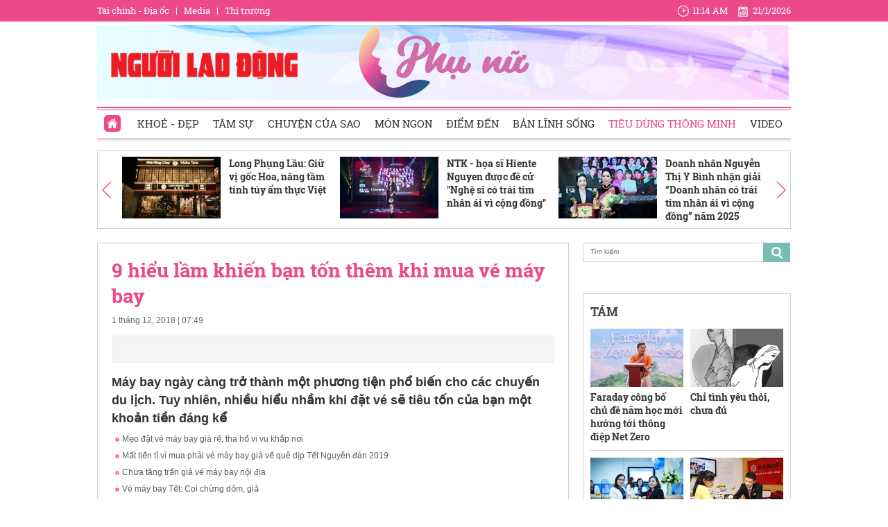

--- FILE ---
content_type: text/html; charset=utf-8
request_url: https://phunu.nld.com.vn/me-thong-thai/9-hieu-lam-khien-ban-ton-them-khi-mua-ve-may-bay-20181116093106468.htm
body_size: 31896
content:

<!DOCTYPE html>
<html lang="vi">
<head>
    <!-- DESKTOP LIVE HEADER CONFIG -->
        <meta name="google-site-verification" content="bmqrm3PnDa_o67l350-ha5w2RXwkPYS9WYwrUJU5rIA" />
    <!-- Robots -->
    <meta name="googlebot" content="noarchive" />
    <meta name="robots" content="index,follow,all" />

    <title>9 hiểu lầm khiến bạn tốn thêm khi mua vé máy bay</title>
    <meta name="description" content="Máy bay ngày càng trở thành một phương tiện phổ biến cho các chuyến du lịch. Tuy nhiên, nhiều hiểu nhầm khi đặt vé sẽ tiêu tốn của bạn một khoản tiền đáng kể" />
	<meta name="keywords" content="mua vé máy bay, Chuyến du lịch, an ninh sân bay, chương trình khuyến mại, lặp đi lặp lại, xóa lịch sử, mùa cao điểm, hạng phổ thông, trang tìm kiếm" />
	<meta name="news_keywords" content="mua vé máy bay, Chuyến du lịch, an ninh sân bay, chương trình khuyến mại, lặp đi lặp lại, xóa lịch sử, mùa cao điểm, hạng phổ thông, trang tìm kiếm" />
	<meta property="og:title" content="9 hiểu lầm khiến bạn tốn th&#234;m khi mua v&#233; m&#225;y bay" />
	<meta property="og:description" content="M&#225;y bay ng&#224;y c&#224;ng trở th&#224;nh một phương tiện phổ biến cho c&#225;c chuyến du lịch. Tuy nhi&#234;n, nhiều hiểu nhầm khi đặt v&#233; sẽ ti&#234;u tốn của bạn một khoản tiền đ&#225;ng kể" />

	<link rel="alternate" type="application/rss+xml" href="https://phunu.nld.com.vn/home.rss" title="9 hiểu lầm khiến bạn tốn th&#234;m khi mua v&#233; m&#225;y bay" />
	<link  rel="alternate" media="only screen and(max - width: 640px)"  href="https://phunu.nld.com.vn/" />
	<link rel="alternate" media="handheld" href="https://phunu.nld.com.vn/" />

    <meta name="author" content="phunu.nld.com.vn" />
    <meta name="copyright" content="Copyright &#xA9; 2014 by NLD.COM.VN" />
    <!-- Open Graph data -->
        <meta property="og:type" content="website" />
    <meta property="og:site_name" content="phunu.nld.com.vn" />
    <meta property="og:rich_attachment" content="true" />
    <meta property="og:url" content="https://phunu.nld.com.vn/me-thong-thai/9-hieu-lam-khien-ban-ton-them-khi-mua-ve-may-bay-20181116093106468.htm" />
        <meta property="og:image" content="https://nld.mediacdn.vn/zoom/600_315/2018/11/16/photo-1-15423352922541604906900.jpg" />
        <meta property="twitter:image" content="https://nld.mediacdn.vn/zoom/600_315/2018/11/16/photo-1-15423352922541604906900.jpg" />
        <meta property="og:image:type" content="image/jpg" />
    <meta property="twitter:card" content="summary_large_image" />
    <meta property="og:image:width" content="600" />
    <meta property="og:image:height" content="315" />

        <meta property="article:published_time" content="2018-12-01T07:49:00&#x2B;07:00" />
        <meta property="article:modified_time" content="2018-12-01T07:49:00&#x2B;07:00" />
        <link rel="canonical" href="https://phunu.nld.com.vn/me-thong-thai/9-hieu-lam-khien-ban-ton-them-khi-mua-ve-may-bay-20181116093106468.htm" />
        <meta property="fb:app_id" content="1082878705098560" />

    <!-- GOOGLE SEARCH STRUCTURED DATA FOR ARTICLE -->
                            <script type="application/ld+json">
                                {
                                    "@context": "http://schema.org",
                                    "@type": "NewsArticle",
                                    "mainEntityOfPage":{
                                        "@type":"WebPage",
                                        "@id":"https://phunu.nld.com.vn/me-thong-thai/9-hieu-lam-khien-ban-ton-them-khi-mua-ve-may-bay-20181116093106468.htm"
                                    },
                                    "headline": "9 hiểu lầm khiến bạn tốn th&#234;m khi mua v&#233; m&#225;y bay",
                                    "description": "M&#225;y bay ng&#224;y c&#224;ng trở th&#224;nh một phương tiện phổ biến cho c&#225;c chuyến du lịch. Tuy nhi&#234;n, nhiều hiểu nhầm khi đặt v&#233; sẽ ti&#234;u tốn của bạn một khoản tiền đ&#225;ng kể",
                                    "image": {
                                        "@type": "ImageObject",
                                        "url": "https://nld.mediacdn.vn/zoom/600_315/2018/11/16/photo-1-15423352922541604906900.jpg",
                                        "width" : 600,
                                        "height" : 315
                                    },
                                    "datePublished": "2018-12-01T07:49:00+07:00",
                                    "dateModified": "2018-12-01T07:49:00+07:00",
                                    "author": {
                                        "@type": "Person",
                                        "name": "Theo Hải Đăng (dulich.tuoitre.vn)"
                                    },
                                    "publisher": {
                                        "@type": "Organization",
                                        "name": "phunu.nld.com.vn",
                                        "logo": {
                                            "@type": "ImageObject",
                                            "url": "https://static.mediacdn.vn/nld/web_images/nld1200x630.jpg",
                                            "width": 60,
                                            "height": 60
                                        }
                                    }
                                }
                            </script><!-- GOOGLE BREADCRUMB STRUCTURED DATA -->
                    <script type="application/ld+json">
                        {
                            "@context": "http://schema.org",
                            "@type": "BreadcrumbList",
                            "itemListElement": [
                                {
                                    "@type": "ListItem",
                                    "position": 1,
                                    "item": {
                                        "@id": "https://phunu.nld.com.vn",
                                        "name": "Trang chủ"
                                    }
                                },{
                                    "@type": "ListItem",
                                    "position": 2,
                                    "item": {
                                        "@id": "https://phunu.nld.com.vn/tieu-dung-thong-minh.htm",
                                        "name": "Ti&#234;u d&#249;ng th&#244;ng minh"
                                    }
                                }            
                            ]
                        }
                    </script><script type="application/ld+json">
            {
                "@context": "http://schema.org",
                "@type": "Organization",
                    "name":"phunu.nld.com.vn", 
                    "url": "https://phunu.nld.com.vn",
                                "logo": "https://static.mediacdn.vn/nld/web_images/nld1200x630.jpg", 
                    "email": "mailto:",
                    "sameAs":[],
     
                "contactPoint": [{
                    "@type": "ContactPoint",
                    "telephone": "",
                    "contactType": "customer service"
                    }],
                "address": {
                "@type": "PostalAddress",
                "addressLocality": "",
                "addressRegion": "",
                "addressCountry": "",
                "postalCode":"",
                "streetAddress": ""
                }
                }
                </script>

    <!-- DNS PREFETCH -->
    <meta http-equiv="x-dns-prefetch-control" content="on" />
    <link rel="dns-prefetch" href="https://static.mediacdn.vn/">
    <link rel="dns-prefetch" href="https://nld.mediacdn.vn">
    <link rel="dns-prefetch" href="https://videothumbs.mediacdn.vn/">
    <link rel="dns-prefetch" href="https://videothumbs-ext.mediacdn.vn/">

    

    <!-- FAVICON -->
    <link rel="shortcut icon" href="https://staticpress.mediacdn.vn/PhuNuNLD/Images/phunu-nld.ico" type="image/x-icon" />
    <meta name="GENERATOR" content="https://phunu.nld.com.vn" />

    <meta http-equiv="Content-Type" content="text/html; charset=utf-8" />
    <meta http-equiv="REFRESH" content="1800" />
    <meta http-equiv="audience" content="General">
    <meta http-equiv="content-language" content="vi" />
    <meta name="revisit-after" content="1 days">
    <meta name="RATING" content="GENERAL" />
    <!-- PAGE CONFIG -->
    
<meta name="format-detection" content="telephone=no" />
<meta name="format-detection" content="address=no" />

<script nonce="sclotusinnline" type="text/javascript">
    var _ADM_Channel = 'chuyen-trang-phu-nu%2f%2ftieu-dung-thong-minh%2fdetail%2f';
</script>
<script nonce="sclotusinnline">
            var pageSettings = {
        DomainAPI: "https://comment.nld.com.vn",
        Domain: "https://phunu.nld.com.vn",
        DomainApiVote: "https://eth.cnnd.vn",
        sharefbApiDomain: "https://sharefb.cnnd.vn",
        videoplayer: "https://vcplayer.mediacdn.vn",
        VideoToken: "[base64]",
        ajaxDomain: "https://utils3.cnnd.vn",
        commentSiteName: "nguoilaodong",
        allowComment: "false",
        thumbDomain: "https://nld.mediacdn.vn",
        fb_appid: "1082878705098560",
        siteId: "196"
    }
</script>


    <script>
    (function (i, s, o, g, r, a, m) {
        i['GoogleAnalyticsObject'] = r; i[r] = i[r] || function () {
            (i[r].q = i[r].q || []).push(arguments)
        }, i[r].l = 1 * new Date(); a = s.createElement(o),
            m = s.getElementsByTagName(o)[0]; a.async = 1; a.src = g; m.parentNode.insertBefore(a, m)
    })(window, document, 'script', '//www.google-analytics.com/analytics.js', 'ga');

    ga('create', 'UA-4263013-39', 'auto');
    ga('send', 'pageview');

    ga('create', 'UA-4263013-16', 'auto', { 'name': 'pagenld' });
    ga('pagenld.send', 'pageview');
</script>
<script type="text/javascript">
    var page_title = document.title;
    var tracked_url = window.location.pathname + window.location.search + window.location.hash;
    var cate_path = 'chuyen-trang-phu-nu';
    if (cate_path.length > 0) {
        tracked_url = "/" + cate_path + tracked_url;
    }
</script>

<!-- Google tag (gtag.js) -->
<script async src="https://www.googletagmanager.com/gtag/js?id=G-H5EKJ5RK0S"></script>
<script>
    window.dataLayer = window.dataLayer || [];
    function gtag() { dataLayer.push(arguments); }
    gtag('js', new Date());

    gtag('config', 'G-H5EKJ5RK0S', {
        'page_title': page_title,
        'page_location': 'https://phunu.nld.com.vn' + tracked_url,
        'page_path': tracked_url
    });
</script>
<!-- Admicro Tag Manager -->
<script>
    (function (a, b, d, c, e) {
        a[c] = a[c] || [];
        a[c].push({ "atm.start": (new Date).getTime(), event: "atm.js" });
        a = b.getElementsByTagName(d)[0]; b = b.createElement(d); b.async = !0;
        b.src = "//deqik.com/tag/corejs/" + e + ".js"; a.parentNode.insertBefore(b, a)
    })(window, document, "script", "atmDataLayer", "ATMDLI290OGLR");</script>
<!-- End Admicro Tag Manager -->
<!-- Google tag (gtag.js) -->
<script async src="https://www.googletagmanager.com/gtag/js?id=G-9ST72G8Y5E"></script>
<script>
    window.dataLayer = window.dataLayer || [];
    function gtag() { dataLayer.push(arguments); }
    gtag('js', new Date());

    gtag('config', 'G-9ST72G8Y5E', {
        'page_title': page_title,
        'page_location': 'https://phunu.nld.com.vn' + tracked_url,
        'page_path': tracked_url
    });
</script>

<!-- AdAsia ATM -->
<script>
    var script_tag = document.createElement('script');
    script_tag.type = 'text/javascript';

    script_tag.src =
        '//storage.googleapis.com/adasia-ad-network-origin/library/avmLibrary.js';

    script_tag.async = true;
    script_tag.onload = function () {
        var adAsi = window.adAsi || adAsi,
            zoneList = [];
        adAsi.init(zoneList);
    };
    document.head.appendChild(script_tag);
</script>
<!-- End AdAsia ATM -->

<script type="application/javascript" src="//anymind360.com/js/3252/ats.js"></script>

<script async src="https://securepubads.g.doubleclick.net/tag/js/gpt.js"></script>
<script>
    window.googletag = window.googletag || { cmd: [] };
    googletag.cmd.push(function () {
        googletag.defineSlot('/93656639,22741067576/phunu.nld.com.vn/phunu.nld.com.vn_header', [[300, 250], [1000, 250]], 'div-gpt-ad-1654679715823-0').addService(googletag.pubads());
        googletag.defineSlot('/93656639,22741067576/phunu.nld.com.vn/phunu.nld.com.vn_footer_pc', [[300, 250], [650, 300]], 'div-gpt-ad-1654679689112-0').addService(googletag.pubads());
        googletag.defineSlot('/93656639,22741067576/phunu.nld.com.vn/phunu.nld.com.vn_inpage_mb', [[300, 600], [650, 250]], 'div-gpt-ad-1654679747808-0').addService(googletag.pubads());
        googletag.defineSlot('/93656639,22741067576/phunu.nld.com.vn/phunu.nld.com.vn_sapo_mb', [[650, 300], [300, 250]], 'div-gpt-ad-1654679782824-0').addService(googletag.pubads());
        googletag.defineSlot('/93656639,22741067576/phunu.nld.com.vn/phunu.nld.com.vn_right_pc', [300, 600], 'div-gpt-ad-1654679855547-0').addService(googletag.pubads());
        googletag.pubads().enableSingleRequest();
        googletag.enableServices();
    });
</script>
<!-- Google tag (gtag.js) -->
<script async src="https://www.googletagmanager.com/gtag/js?id=G-V4WR5E9WX3"></script>
<script>
    window.dataLayer = window.dataLayer || [];
    function gtag() { dataLayer.push(arguments); }
    gtag('js', new Date());

    gtag('config', 'G-V4WR5E9WX3', {
        'page_title': page_title,
        'page_location': 'https://phunu.nld.com.vn' + tracked_url,
        'page_path': tracked_url
    });
</script>

    



    
    

    <link rel="stylesheet" href="https://cdnjs.cloudflare.com/ajax/libs/font-awesome/6.4.0/css/all.min.css" integrity="sha512-iecdLmaskl7CVkqkXNQ/ZH/XLlvWZOJyj7Yy7tcenmpD1ypASozpmT/E0iPtmFIB46ZmdtAc9eNBvH0H/ZpiBw==" crossorigin="anonymous" referrerpolicy="no-referrer" />
    <link rel="stylesheet" href="https://static.mediacdn.vn/nld/phunu/min/phunu.detail-12062024v1.min.css">


    <style type="text/css">
        .wfull { width: 100%; }
    </style>


    
    <script type="text/javascript">
        var admicroAD = admicroAD || {};
        admicroAD.unit = admicroAD.unit || [];
        (function () { var a = document.createElement("script"); a.async = !0; a.type = "text/javascript"; a.onerror = function () { window.admerrorload = true; }; a.src = ("https:" == document.location.protocol ? "https:" : "http:") + "//media1.admicro.vn/core/admcore.js"; var b = document.getElementsByTagName("script")[0]; b.parentNode.insertBefore(a, b) })();
    </script>
    <script>
        (function () {
            function d(b, c, e) { var a = document.createElement("script"); a.type = "text/javascript"; a.async = !0; a.src = b; 2 <= arguments.length && (a.onload = c, a.onreadystatechange = function () { 4 != a.readyState && "complete" != a.readyState || c() }); a.onerror = function () { if ("undefined" != typeof e) try { e() } catch (g) { } }; document.getElementsByTagName("head")[0].appendChild(a) } function f() {
                if ("undefined" == typeof window.ADMStorageFileCDN) setTimeout(function () { f() }, 500); else if ("undefined" != typeof window.ADMStorageFileCDN.corejs &&
                    "undefined" != typeof window.ADMStorageFileCDN.chkCorejs && 0 == window.ADMStorageFileCDN.chkCorejs) if (window.ADMStorageFileCDN.chkCorejs = !0, "string" == typeof window.ADMStorageFileCDN.corejs) d(window.ADMStorageFileCDN.corejs); else if ("undefined" != typeof window.ADMStorageFileCDN.corejs) for (var b = 0, c = window.ADMStorageFileCDN.corejs.length; b < c; b++)d(window.ADMStorageFileCDN.corejs[b])
            } f()
        })();
    </script>
    <script async src="https://media1.admicro.vn/core/adm_tracking.js?v=1" type="text/javascript"></script>
    <script async src="https://static.amcdn.vn/tka/cdn.js" type="text/javascript"></script>
    <script>
        var arfAsync = arfAsync || [];
    </script>
    <script id="arf-core-js" onerror="window.arferrorload=true;" src="//media1.admicro.vn/cms/Arf.min.js" async></script>
    <script>
        (function () {
            var img = new Image();
            var pt = (document.location.protocol == "https:" ? "https:" : "http:");
            img.src = pt + '//lg1.logging.admicro.vn/ftest?url=' + encodeURIComponent(document.URL);
            var img1 = new Image();
            img1.src = pt + '//amcdn.vn/ftest?url=' + encodeURIComponent(document.URL);
        })();
    </script>

</head>
<body class="detail-page">
    <div class="top-header">
    <div class="w1000">
        <ul class="menu-top-header">

            <li><a target="_blank" rel="nofollow" href="https://diaoc.nld.com.vn/" title="Tài chính - Địa ốc">Tài chính - Địa ốc</a></li>
            <li class="border"></li>
            <li><a target="_blank" rel="nofollow" href="https://tv.nld.com.vn/" title="Media">Media</a></li>
            <li class="border"></li>
            <li><a target="_blank" rel="nofollow" href="https://thitruong.nld.com.vn/" title="Thị trường">Thị trường</a></li>
        </ul>

        <div class="clock-header" id="miniclock">
            <span class="clock-time"><i class="sprite"></i><label id="time"></label></span> <span class="clock-date">
                <i class="sprite"></i><label id="date"></label>
            </span>
        </div>

    </div>
</div>
<script type="text/javascript">
    (runinit = window.runinit || []).push(function () {
        function setDateTime() {
            var d = new Date();
            var dayString = d.getDate() + "/" + (d.getMonth() + 1) + "/" + d.getFullYear();
            var timeString = d.toLocaleTimeString('en-US', {
                hour: 'numeric', minute: 'numeric', hour12: true
            })

            $("#date").html(dayString);
            $("#time").html(timeString);
        }
        setDateTime();
        setInterval(setDateTime, 30000);
    });
</script>

    <div class="container w1000">
        <header class="header">
    <div class="mid-header">
        <a class="logo-nld" href="https://nld.com.vn/" target="_blank"></a>
        <h1><a class="logo-top" title="Chuyên trang phụ nữ | Báo Người Lao Động Online" href="/"></a></h1>
    </div>
    <div class="menu-header">
        <ul id="menu">
            <li id="ZoneHome" class="active"><a href="/" title="Home"><i class=" menu-ico ico-home"></i></a></li>
            <li><a href="/lam-dep.htm" title="Khoẻ - Đẹp">Khoẻ - Đẹp</a></li>
            <li><a href="/tam-su.htm" title="Tâm sự">Tâm sự</a></li>
            <li><a href="/chuyen-cua-sao.htm" title="Chuyện của Sao">Chuyện của Sao</a></li>
            <li><a href="/mon-ngon.htm" title="Món ngon">Món ngon</a></li>
            <li><a href="/diem-den.htm" title="Điểm đến">Điểm đến</a></li>
            <li><a href="/ban-linh-song.htm" title="Bản lĩnh sống">Bản lĩnh sống</a></li>
            <li><a href="/tieu-dung-thong-minh.htm" title="Tiêu dùng thông minh">Tiêu dùng thông minh</a></li>
            <li><a href="/video-clip.htm" title="Video">Video</a></li>
        </ul>

    </div>
</header>
        <div class="clear" style="float: left;width: 100%;padding:5px 0px">
            <center>
                    <zone id="jjjbni9z"></zone>
    <script>
        arfAsync.push("jjjbni9z");
    </script>

            </center>
        </div>
        <main class="main" style="clear: both;">
            




<script src="https://ims.mediacdn.vn/micro/quiz/sdk/dist/play.js" type="text/javascript"></script>

            <script>
                (runinit = window.runinit || []).push(function () {
                    //Gắn embed TTS
                    loadJsAsync('https://static.mediacdn.vn/common/js/embedTTSv12min.js', function () {
                        embedTTS.init({
                            apiCheckUrlExists: 'https://speech.aiservice.vn/tts/get_file',
                            wrapper: '.af-tts', //chỗ chứa embed trên trang
                            cookieName: 'embedTTS', //Tên cookie để lưu lại lựa chọn tiếng nói của user
                            primaryColor: '#ec5f5f', //Màu sắc chủ đạo của kênh
                            newsId: '20181116093106468', //NewsId cần lấy
                            distributionDate: '2018/12/01', //Thời gian xuất bản của tin, theo format yyyy/MM/dd
                            nameSpace: 'gamek', //Namespace của kênh
                            domainStorage: 'https://tts.mediacdn.vn', //Domain storage, k cần đổi
                            srcAudioFormat: '{0}/{1}/{2}-{3}-{4}.{5}', //'https://tts.mediacdn.vn/2021/05/18/afmily-nam-20210521115520186.wav
                            ext: 'm4a', //ext của file, có thể là 'mp3', 'wav', 'raw', 'ogg', 'm4a'
                            defaultVoice: 'nu' //giọng mặc định, ‘nam’ hoặc ‘nu’
                        });
                    });
                });
            </script>
        <div class="detail__top">
            
<div class="box-category" data-layout="9" data-key="siteid196:newsinzone:zone1961427">
    <div class="box-category-middle">
        <a href="javascript:void(0);" rel="nofollow" class="details-prev next-left sprite">
        </a>
        <div class="swiper detail-top-sw">
            <div class="swiper-wrapper">
                        <div class="swiper-slide">
                            <div class="box-category-item">
                                    <a class="box-category-link-with-avatar img-resize" href="/long-phung-lau-giu-vi-goc-hoa-nang-tam-tinh-tuy-am-thuc-viet-196260120141447831.htm" title="Long Ph&#x1EE5;ng L&#x1EA7;u: Gi&#x1EEF; v&#x1ECB; g&#x1ED1;c Hoa, n&#xE2;ng t&#x1EA7;m tinh t&#xFA;y &#x1EA9;m th&#x1EF1;c Vi&#x1EC7;t" data-id="196260120141447831">
                                        <img loading="lazy" src="https://nld.mediacdn.vn/zoom/142_89/291774122806476800/2026/1/20/hinh-1-5-17688931304851291121387-0-109-1342-2256-crop-1768893233007100151407.jpg" alt="Long Phụng Lầu: Giữ vị gốc Hoa, n&#226;ng tầm tinh t&#250;y ẩm thực Việt" width="142" height="89" class="box-category-avatar lazy" />
                                    </a>
                                <div class="box-category-content">
                                    <h3 class="box-category-title-text">
                                        <a data-type="title" data-linktype="newsdetail" data-id="196260120141447831" class="box-category-link-title" data-newstype="0" href="/long-phung-lau-giu-vi-goc-hoa-nang-tam-tinh-tuy-am-thuc-viet-196260120141447831.htm" title="Long Ph&#x1EE5;ng L&#x1EA7;u: Gi&#x1EEF; v&#x1ECB; g&#x1ED1;c Hoa, n&#xE2;ng t&#x1EA7;m tinh t&#xFA;y &#x1EA9;m th&#x1EF1;c Vi&#x1EC7;t">Long Ph&#x1EE5;ng L&#x1EA7;u: Gi&#x1EEF; v&#x1ECB; g&#x1ED1;c Hoa, n&#xE2;ng t&#x1EA7;m tinh t&#xFA;y &#x1EA9;m th&#x1EF1;c Vi&#x1EC7;t</a>
                                    </h3>
                                    <a class="box-category-category" href="/mon-ngon.htm" title="M&#xF3;n ngon">M&#xF3;n ngon</a>
                                    <span class="box-category-time time-ago" title="11:46">11:46</span>
                                    <p data-type="sapo" class="box-category-sapo" data-trimline="4">Long Ph&#x1EE5;ng L&#x1EA7;u t&#x1ECD;a l&#x1EA1;c t&#x1EA1;i s&#x1ED1; 18 &#x111;&#x1B0;&#x1EDD;ng s&#x1ED1; 24, ph&#x1B0;&#x1EDD;ng B&#xEC;nh Ph&#xFA;, TPHCM. Kh&#xF4;ng &#x111;&#xE8;n LED ch&#x1EDB;p nh&#xE1;y, kh&#xF4;ng &#x1ED3;n &#xE0;o, nh&#x1B0;ng l&#xFA;c n&#xE0;o c&#x169;ng &#x111;&#xF4;ng kh&#xE1;ch&#x2026;</p>
                                </div>
                            </div>
                        </div>
                        <div class="swiper-slide">
                            <div class="box-category-item">
                                    <a class="box-category-link-with-avatar img-resize" href="/ntk-hoa-si-hiente-nguyen-duoc-de-cu-nghe-si-co-trai-tim-nhan-ai-vi-cong-dong-196260120142101975.htm" title="NTK - h&#x1ECD;a s&#x129; Hiente Nguyen &#x111;&#x1B0;&#x1EE3;c &#x111;&#x1EC1; c&#x1EED; &quot;Ngh&#x1EC7; s&#x129; c&#xF3; tr&#xE1;i tim nh&#xE2;n &#xE1;i v&#xEC; c&#x1ED9;ng &#x111;&#x1ED3;ng&quot;" data-id="196260120142101975">
                                        <img loading="lazy" src="https://nld.mediacdn.vn/zoom/142_89/291774122806476800/2026/1/20/hinh-2-5-17688930952511111179253-0-0-1600-2560-crop-1768893608686567822175.jpg" alt="NTK - họa sĩ Hiente Nguyen được đề cử &quot;Nghệ sĩ c&#243; tr&#225;i tim nh&#226;n &#225;i v&#236; cộng đồng&quot;" width="142" height="89" class="box-category-avatar lazy" />
                                    </a>
                                <div class="box-category-content">
                                    <h3 class="box-category-title-text">
                                        <a data-type="title" data-linktype="newsdetail" data-id="196260120142101975" class="box-category-link-title" data-newstype="0" href="/ntk-hoa-si-hiente-nguyen-duoc-de-cu-nghe-si-co-trai-tim-nhan-ai-vi-cong-dong-196260120142101975.htm" title="NTK - h&#x1ECD;a s&#x129; Hiente Nguyen &#x111;&#x1B0;&#x1EE3;c &#x111;&#x1EC1; c&#x1EED; &quot;Ngh&#x1EC7; s&#x129; c&#xF3; tr&#xE1;i tim nh&#xE2;n &#xE1;i v&#xEC; c&#x1ED9;ng &#x111;&#x1ED3;ng&quot;">NTK - h&#x1ECD;a s&#x129; Hiente Nguyen &#x111;&#x1B0;&#x1EE3;c &#x111;&#x1EC1; c&#x1EED; &quot;Ngh&#x1EC7; s&#x129; c&#xF3; tr&#xE1;i tim nh&#xE2;n &#xE1;i v&#xEC; c&#x1ED9;ng &#x111;&#x1ED3;ng&quot;</a>
                                    </h3>
                                    <a class="box-category-category" href="/lam-dep.htm" title="Kho&#x1EBB; - &#x110;&#x1EB9;p">Kho&#x1EBB; - &#x110;&#x1EB9;p</a>
                                    <span class="box-category-time time-ago" title="10:46">10:46</span>
                                    <p data-type="sapo" class="box-category-sapo" data-trimline="4">NTK-H&#x1ECD;a s&#x129; qu&#x1ED1;c t&#x1EBF; Hiente Nguyen &#x111;&#x1B0;&#x1EE3;c H&#x1ED9;i Tr&#xED; Th&#x1EE9;c Vi&#x1EC7;t Nam &#x2013; T&#x1EA1;p Ch&#xED; Ph&#x1EE5; N&#x1EEF; M&#x1EDB;i &#x111;&#x1EC1; c&#x1EED; danh hi&#x1EC7;u cao qu&#xFD; &quot;Ngh&#x1EC7; s&#x129; c&#xF3; tr&#xE1;i tim nh&#xE2;n &#xE1;i v&#xEC; c&#x1ED9;ng &#x111;&#x1ED3;ng&quot;.</p>
                                </div>
                            </div>
                        </div>
                        <div class="swiper-slide">
                            <div class="box-category-item">
                                    <a class="box-category-link-with-avatar img-resize" href="/doanh-nhan-nguyen-thi-y-binh-nhan-giai-doanh-nhan-co-trai-tim-nhan-ai-vi-cong-dong-nam-2025-196260120092121599.htm" title="Doanh nh&#xE2;n Nguy&#x1EC5;n Th&#x1ECB; Y B&#xEC;nh nh&#x1EAD;n gi&#x1EA3;i &#x201C;Doanh nh&#xE2;n c&#xF3; tr&#xE1;i tim nh&#xE2;n &#xE1;i v&#xEC; c&#x1ED9;ng &#x111;&#x1ED3;ng&#x201D; n&#x103;m 2025" data-id="196260120092121599">
                                        <img loading="lazy" src="https://nld.mediacdn.vn/zoom/142_89/291774122806476800/2026/1/20/hinh-1-17688754634151211569328-779-0-1887-1772-crop-17688756124761547863430.jpg" alt="Doanh nh&#226;n Nguyễn Thị Y B&#236;nh nhận giải “Doanh nh&#226;n c&#243; tr&#225;i tim nh&#226;n &#225;i v&#236; cộng đồng” năm 2025" width="142" height="89" class="box-category-avatar lazy" />
                                    </a>
                                <div class="box-category-content">
                                    <h3 class="box-category-title-text">
                                        <a data-type="title" data-linktype="newsdetail" data-id="196260120092121599" class="box-category-link-title" data-newstype="0" href="/doanh-nhan-nguyen-thi-y-binh-nhan-giai-doanh-nhan-co-trai-tim-nhan-ai-vi-cong-dong-nam-2025-196260120092121599.htm" title="Doanh nh&#xE2;n Nguy&#x1EC5;n Th&#x1ECB; Y B&#xEC;nh nh&#x1EAD;n gi&#x1EA3;i &#x201C;Doanh nh&#xE2;n c&#xF3; tr&#xE1;i tim nh&#xE2;n &#xE1;i v&#xEC; c&#x1ED9;ng &#x111;&#x1ED3;ng&#x201D; n&#x103;m 2025">Doanh nh&#xE2;n Nguy&#x1EC5;n Th&#x1ECB; Y B&#xEC;nh nh&#x1EAD;n gi&#x1EA3;i &#x201C;Doanh nh&#xE2;n c&#xF3; tr&#xE1;i tim nh&#xE2;n &#xE1;i v&#xEC; c&#x1ED9;ng &#x111;&#x1ED3;ng&#x201D; n&#x103;m 2025</a>
                                    </h3>
                                    <a class="box-category-category" href="/ban-linh-song.htm" title="B&#x1EA3;n l&#x129;nh s&#x1ED1;ng">B&#x1EA3;n l&#x129;nh s&#x1ED1;ng</a>
                                    <span class="box-category-time time-ago" title="11:27">11:27</span>
                                    <p data-type="sapo" class="box-category-sapo" data-trimline="4">V&#x1EEB;a qua t&#x1EA1;i &#x110;&#xE0;i Ph&#xE1;t thanh v&#xE0; Truy&#x1EC1;n h&#xEC;nh TPHCM, doanh nh&#xE2;n, KOL Nguy&#x1EC5;n Th&#x1ECB; Y B&#xEC;nh &#x111;&#x1B0;&#x1EE3;c trao gi&#x1EA3;i &quot;Doanh nh&#xE2;n c&#xF3; tr&#xE1;i tim nh&#xE2;n &#xE1;i v&#xEC; c&#x1ED9;ng &#x111;&#x1ED3;ng&quot; n&#x103;m 2025.</p>
                                </div>
                            </div>
                        </div>
                        <div class="swiper-slide">
                            <div class="box-category-item">
                                    <a class="box-category-link-with-avatar img-resize" href="/mon-ngon-o-cao-bang-lang-son-dan-da-dam-da-ban-sac-dan-toc-196251223103725843.htm" title="M&#xF3;n ngon &#x1EDF; Cao B&#x1EB1;ng, L&#x1EA1;ng S&#x1A1;n: d&#xE2;n d&#xE3;, &#x111;&#x1EAD;m &#x111;&#xE0; b&#x1EA3;n s&#x1EAF;c d&#xE2;n t&#x1ED9;c" data-id="196251223103725843">
                                        <img loading="lazy" src="https://nld.mediacdn.vn/zoom/142_89/291774122806476800/2025/12/23/151279monbanhcuonnongcaobang14330111-1766460796773-1766460797534659455288-0-0-640-1024-crop-1766460868541537610890.jpg" alt="M&#243;n ngon ở Cao Bằng, Lạng Sơn: d&#226;n d&#227;, đậm đ&#224; bản sắc d&#226;n tộc" width="142" height="89" class="box-category-avatar lazy" />
                                    </a>
                                <div class="box-category-content">
                                    <h3 class="box-category-title-text">
                                        <a data-type="title" data-linktype="newsdetail" data-id="196251223103725843" class="box-category-link-title" data-newstype="0" href="/mon-ngon-o-cao-bang-lang-son-dan-da-dam-da-ban-sac-dan-toc-196251223103725843.htm" title="M&#xF3;n ngon &#x1EDF; Cao B&#x1EB1;ng, L&#x1EA1;ng S&#x1A1;n: d&#xE2;n d&#xE3;, &#x111;&#x1EAD;m &#x111;&#xE0; b&#x1EA3;n s&#x1EAF;c d&#xE2;n t&#x1ED9;c">M&#xF3;n ngon &#x1EDF; Cao B&#x1EB1;ng, L&#x1EA1;ng S&#x1A1;n: d&#xE2;n d&#xE3;, &#x111;&#x1EAD;m &#x111;&#xE0; b&#x1EA3;n s&#x1EAF;c d&#xE2;n t&#x1ED9;c</a>
                                    </h3>
                                    <a class="box-category-category" href="/mon-ngon.htm" title="M&#xF3;n ngon">M&#xF3;n ngon</a>
                                    <span class="box-category-time time-ago" title="09:36">09:36</span>
                                    <p data-type="sapo" class="box-category-sapo" data-trimline="4">Trong nh&#x1EEF;ng ng&#xE0;y &#x111;&#xF4;ng l&#x1EA1;nh gi&#xE1;, nh&#x1EEF;ng m&#xF3;n &#x103;n l&#xE0;m &#x1EA5;m l&#xF2;ng ng&#x1B0;&#x1EDD;i trong t&#x1EEB;ng bu&#x1ED5;i s&#xE1;ng se l&#x1EA1;nh, bu&#x1ED5;i chi&#x1EC1;u b&#x1EA3;ng l&#x1EA3;ng s&#x1B0;&#x1A1;ng r&#x1A1;i hay nh&#x1EEF;ng &#x111;&#xEA;m ng&#x1ECD;t.</p>
                                </div>
                            </div>
                        </div>
                        <div class="swiper-slide">
                            <div class="box-category-item">
                                    <a class="box-category-link-with-avatar img-resize" href="/vbi-hop-tac-voi-con-cung-hop-tac-dua-phap-bao-ve-the-he-tuong-lai-19626011917512199.htm" title="VBI h&#x1EE3;p t&#xE1;c v&#x1EDB;i Con C&#x1B0;ng b&#x1EA3;o v&#x1EC7; th&#x1EBF; h&#x1EC7; t&#x1B0;&#x1A1;ng lai" data-id="19626011917512199">
                                        <img loading="lazy" src="https://nld.mediacdn.vn/zoom/142_89/291774122806476800/2026/1/19/dsc01276-1768819752339584679344-0-0-1250-2000-crop-1768819759032321780111.jpg" alt="VBI hợp t&#225;c với Con Cưng bảo vệ thế hệ tương lai" width="142" height="89" class="box-category-avatar lazy" />
                                    </a>
                                <div class="box-category-content">
                                    <h3 class="box-category-title-text">
                                        <a data-type="title" data-linktype="newsdetail" data-id="19626011917512199" class="box-category-link-title" data-newstype="0" href="/vbi-hop-tac-voi-con-cung-hop-tac-dua-phap-bao-ve-the-he-tuong-lai-19626011917512199.htm" title="VBI h&#x1EE3;p t&#xE1;c v&#x1EDB;i Con C&#x1B0;ng b&#x1EA3;o v&#x1EC7; th&#x1EBF; h&#x1EC7; t&#x1B0;&#x1A1;ng lai">VBI h&#x1EE3;p t&#xE1;c v&#x1EDB;i Con C&#x1B0;ng b&#x1EA3;o v&#x1EC7; th&#x1EBF; h&#x1EC7; t&#x1B0;&#x1A1;ng lai</a>
                                    </h3>
                                    <a class="box-category-category" href="/" title="Ph&#x1EE5; n&#x1EEF;">Ph&#x1EE5; n&#x1EEF;</a>
                                    <span class="box-category-time time-ago" title="08:31">08:31</span>
                                    <p data-type="sapo" class="box-category-sapo" data-trimline="4">&#xD;&#xA;(NL&#x110;O)- VBI v&#xE0; Con C&#x1B0;ng s&#x1EBD; ph&#x1ED1;i h&#x1EE3;p &#x111;&#x1EC3; ph&#xE1;t tri&#x1EC3;n c&#xE1;c d&#xF2;ng s&#x1EA3;n ph&#x1EA9;m b&#x1EA3;o hi&#x1EC3;m &#x111;&#x1ED9;c quy&#x1EC1;n, chuy&#xEA;n bi&#x1EC7;t, ph&#xF9; h&#x1EE3;p d&#xE0;nh ri&#xEA;ng cho kh&#xE1;ch h&#xE0;ng c&#x1EE7;a Con C&#x1B0;ng.</p>
                                </div>
                            </div>
                        </div>
                        <div class="swiper-slide">
                            <div class="box-category-item">
                                    <a class="box-category-link-with-avatar img-resize" href="/tien-si-ntk-quynh-paris-trao-giai-nghe-si-co-trai-tim-nhan-ai-vi-cong-dong-2025-196260119172119887.htm" title="Ti&#x1EBF;n s&#x129; - NTK Qu&#x1EF3;nh Paris trao gi&#x1EA3;i &#x201C;Ngh&#x1EC7; s&#x129; c&#xF3; tr&#xE1;i tim nh&#xE2;n &#xE1;i v&#xEC; c&#x1ED9;ng &#x111;&#x1ED3;ng 2025&#x201D;" data-id="196260119172119887">
                                        <img loading="lazy" src="https://nld.mediacdn.vn/zoom/142_89/291774122806476800/2026/1/19/hinh-1-1768817836526976166760-45-0-1645-2560-crop-17688180214811070617732.jpg" alt="Tiến sĩ - NTK Quỳnh Paris trao giải “Nghệ sĩ c&#243; tr&#225;i tim nh&#226;n &#225;i v&#236; cộng đồng 2025”" width="142" height="89" class="box-category-avatar lazy" />
                                    </a>
                                <div class="box-category-content">
                                    <h3 class="box-category-title-text">
                                        <a data-type="title" data-linktype="newsdetail" data-id="196260119172119887" class="box-category-link-title" data-newstype="0" href="/tien-si-ntk-quynh-paris-trao-giai-nghe-si-co-trai-tim-nhan-ai-vi-cong-dong-2025-196260119172119887.htm" title="Ti&#x1EBF;n s&#x129; - NTK Qu&#x1EF3;nh Paris trao gi&#x1EA3;i &#x201C;Ngh&#x1EC7; s&#x129; c&#xF3; tr&#xE1;i tim nh&#xE2;n &#xE1;i v&#xEC; c&#x1ED9;ng &#x111;&#x1ED3;ng 2025&#x201D;">Ti&#x1EBF;n s&#x129; - NTK Qu&#x1EF3;nh Paris trao gi&#x1EA3;i &#x201C;Ngh&#x1EC7; s&#x129; c&#xF3; tr&#xE1;i tim nh&#xE2;n &#xE1;i v&#xEC; c&#x1ED9;ng &#x111;&#x1ED3;ng 2025&#x201D;</a>
                                    </h3>
                                    <a class="box-category-category" href="/chuyen-cua-sao.htm" title="Chuy&#x1EC7;n c&#x1EE7;a Sao">Chuy&#x1EC7;n c&#x1EE7;a Sao</a>
                                    <span class="box-category-time time-ago" title="21:22">21:22</span>
                                    <p data-type="sapo" class="box-category-sapo" data-trimline="4">&#x110;&#xEA;m Gala Vinh danh Ngh&#x1EC7; s&#x129; &#x2013; Doanh nh&#xE2;n c&#xF3; tr&#xE1;i tim nh&#xE2;n &#xE1;i v&#xEC; c&#x1ED9;ng &#x111;&#x1ED3;ng 2025, TS - NTK Qu&#x1EF3;nh Paris &#x111;&#xE3; tham d&#x1EF1; v&#xE0; trao gi&#x1EA3;i th&#x1B0;&#x1EDF;ng cho c&#xE1;c ngh&#x1EC7; s&#x129; ti&#xEA;u bi&#x1EC3;u. </p>
                                </div>
                            </div>
                        </div>
                        <div class="swiper-slide">
                            <div class="box-category-item">
                                    <a class="box-category-link-with-avatar img-resize" href="/bo-van-hoa-the-thao-va-du-lich-trao-giai-cong-dong-cho-ntk-giang-vien-le-minh-phu-196260119195040227.htm" title="B&#x1ED9; V&#x103;n h&#xF3;a, Th&#x1EC3; thao v&#xE0; Du l&#x1ECB;ch trao gi&#x1EA3;i c&#x1ED9;ng &#x111;&#x1ED3;ng cho NTK &#x2013; gi&#x1EA3;ng vi&#xEA;n L&#xEA; Minh Ph&#xFA;" data-id="196260119195040227">
                                        <img loading="lazy" src="https://nld.mediacdn.vn/zoom/142_89/291774122806476800/2026/1/19/hinh-2-3-1768826881687885400000-94-0-1694-2560-crop-17688269915481489354787.jpg" alt="Bộ Văn h&#243;a, Thể thao v&#224; Du lịch trao giải cộng đồng cho NTK – giảng vi&#234;n L&#234; Minh Ph&#250;" width="142" height="89" class="box-category-avatar lazy" />
                                    </a>
                                <div class="box-category-content">
                                    <h3 class="box-category-title-text">
                                        <a data-type="title" data-linktype="newsdetail" data-id="196260119195040227" class="box-category-link-title" data-newstype="0" href="/bo-van-hoa-the-thao-va-du-lich-trao-giai-cong-dong-cho-ntk-giang-vien-le-minh-phu-196260119195040227.htm" title="B&#x1ED9; V&#x103;n h&#xF3;a, Th&#x1EC3; thao v&#xE0; Du l&#x1ECB;ch trao gi&#x1EA3;i c&#x1ED9;ng &#x111;&#x1ED3;ng cho NTK &#x2013; gi&#x1EA3;ng vi&#xEA;n L&#xEA; Minh Ph&#xFA;">B&#x1ED9; V&#x103;n h&#xF3;a, Th&#x1EC3; thao v&#xE0; Du l&#x1ECB;ch trao gi&#x1EA3;i c&#x1ED9;ng &#x111;&#x1ED3;ng cho NTK &#x2013; gi&#x1EA3;ng vi&#xEA;n L&#xEA; Minh Ph&#xFA;</a>
                                    </h3>
                                    <a class="box-category-category" href="/chuyen-cua-sao.htm" title="Chuy&#x1EC7;n c&#x1EE7;a Sao">Chuy&#x1EC7;n c&#x1EE7;a Sao</a>
                                    <span class="box-category-time time-ago" title="20:22">20:22</span>
                                    <p data-type="sapo" class="box-category-sapo" data-trimline="4">NTK - gi&#x1EA3;ng vi&#xEA;n L&#xEA; Minh Ph&#xFA; &#x111;&#x1B0;&#x1EE3;c &#x111;&#x1EA1;i di&#x1EC7;n B&#x1ED9; V&#x103;n h&#xF3;a, Th&#x1EC3; thao v&#xE0; Du l&#x1ECB;ch trao gi&#x1EA3;i c&#x1ED9;ng &#x111;&#x1ED3;ng trong l&#x1EC5; vinh danh Ngh&#x1EC7; s&#x129; c&#xF3; tr&#xE1;i tim nh&#xE2;n &#xE1;i v&#xEC; c&#x1ED9;ng &#x111;&#x1ED3;ng 2025.</p>
                                </div>
                            </div>
                        </div>
                        <div class="swiper-slide">
                            <div class="box-category-item">
                                    <a class="box-category-link-with-avatar img-resize" href="/khi-nieng-rang-invisalign-khong-chi-la-nieng-cho-deu-rang-196260119123233887.htm" title="Khi ni&#x1EC1;ng r&#x103;ng Invisalign kh&#xF4;ng ch&#x1EC9; l&#xE0; &#x201C;Ni&#x1EC1;ng cho &#x111;&#x1EC1;u r&#x103;ng&quot;" data-id="196260119123233887">
                                        <img loading="lazy" src="https://nld.mediacdn.vn/zoom/142_89/291774122806476800/2026/1/19/r-17688006378901795151674-53-0-1303-2000-crop-17688006607111738341314.jpg" alt="Khi niềng răng Invisalign kh&#244;ng chỉ l&#224; “Niềng cho đều răng&quot;" width="142" height="89" class="box-category-avatar lazy" />
                                    </a>
                                <div class="box-category-content">
                                    <h3 class="box-category-title-text">
                                        <a data-type="title" data-linktype="newsdetail" data-id="196260119123233887" class="box-category-link-title" data-newstype="0" href="/khi-nieng-rang-invisalign-khong-chi-la-nieng-cho-deu-rang-196260119123233887.htm" title="Khi ni&#x1EC1;ng r&#x103;ng Invisalign kh&#xF4;ng ch&#x1EC9; l&#xE0; &#x201C;Ni&#x1EC1;ng cho &#x111;&#x1EC1;u r&#x103;ng&quot;">Khi ni&#x1EC1;ng r&#x103;ng Invisalign kh&#xF4;ng ch&#x1EC9; l&#xE0; &#x201C;Ni&#x1EC1;ng cho &#x111;&#x1EC1;u r&#x103;ng&quot;</a>
                                    </h3>
                                    <a class="box-category-category" href="/lam-dep.htm" title="Kho&#x1EBB; - &#x110;&#x1EB9;p">Kho&#x1EBB; - &#x110;&#x1EB9;p</a>
                                    <span class="box-category-time time-ago" title="18:55">18:55</span>
                                    <p data-type="sapo" class="box-category-sapo" data-trimline="4">Invisalign v&#x1EAB;n ho&#xE0;n to&#xE0;n c&#xF3; th&#x1EC3; chinh ph&#x1EE5;c &#x111;&#x1B0;&#x1EE3;c c&#x1EA3; nh&#x1EEF;ng ca ph&#x1EE9;c t&#x1EA1;p nh&#x1B0; l&#x1EC7;ch m&#x1EB7;t, nghi&#xEA;ng m&#x1EB7;t ph&#x1EB3;ng nhai,... mang l&#x1EA1;i s&#x1EF1; h&#xE0;i h&#xF2;a cho t&#x1ED5;ng th&#x1EC3; g&#x1B0;&#x1A1;ng m&#x1EB7;t.</p>
                                </div>
                            </div>
                        </div>
                        <div class="swiper-slide">
                            <div class="box-category-item">
                                    <a class="box-category-link-with-avatar img-resize" href="/thuong-thuc-huong-vi-tet-ba-mien-voi-mam-com-tet-sum-vay-196260119100414666.htm" title="Th&#x1B0;&#x1EDF;ng th&#x1EE9;c h&#x1B0;&#x1A1;ng v&#x1ECB; T&#x1EBF;t ba mi&#x1EC1;n v&#x1EDB;i m&#xE2;m c&#x1A1;m &quot;T&#x1EBF;t sum v&#x1EA7;y&quot;" data-id="196260119100414666">
                                        <img loading="lazy" src="https://nld.mediacdn.vn/zoom/142_89/291774122806476800/2026/1/19/anh-chup-man-hinh-2026-01-19-luc-094917-1768791594535583687990-22-0-742-1152-crop-17687917906901484967316.png" alt="Thưởng thức hương vị Tết ba miền với m&#226;m cơm &quot;Tết sum vầy&quot;" width="142" height="89" class="box-category-avatar lazy" />
                                    </a>
                                <div class="box-category-content">
                                    <h3 class="box-category-title-text">
                                        <a data-type="title" data-linktype="newsdetail" data-id="196260119100414666" class="box-category-link-title" data-newstype="0" href="/thuong-thuc-huong-vi-tet-ba-mien-voi-mam-com-tet-sum-vay-196260119100414666.htm" title="Th&#x1B0;&#x1EDF;ng th&#x1EE9;c h&#x1B0;&#x1A1;ng v&#x1ECB; T&#x1EBF;t ba mi&#x1EC1;n v&#x1EDB;i m&#xE2;m c&#x1A1;m &quot;T&#x1EBF;t sum v&#x1EA7;y&quot;">Th&#x1B0;&#x1EDF;ng th&#x1EE9;c h&#x1B0;&#x1A1;ng v&#x1ECB; T&#x1EBF;t ba mi&#x1EC1;n v&#x1EDB;i m&#xE2;m c&#x1A1;m &quot;T&#x1EBF;t sum v&#x1EA7;y&quot;</a>
                                    </h3>
                                    <a class="box-category-category" href="/mon-ngon.htm" title="M&#xF3;n ngon">M&#xF3;n ngon</a>
                                    <span class="box-category-time time-ago" title="10:21">10:21</span>
                                    <p data-type="sapo" class="box-category-sapo" data-trimline="4">V&#x1EDB;i m&#xE2;m c&#x1A1;m &quot;T&#x1EBF;t sum v&#x1EA7;y&quot; c&#x1EE7;a Qu&#xE1;n &#x103;n Ngon, h&#x1B0;&#x1A1;ng v&#x1ECB; &#x111;&#xE3; tr&#x1EDF; th&#xE0;nh &#x111;i&#x1EC3;m nh&#x1EA5;n &#x111;&#x1EC3; k&#x1EBF;t n&#x1ED1;i k&#xFD; &#x1EE9;c, v&#x103;n ho&#xE1; v&#xE0; c&#x1EA3;m x&#xFA;c sum h&#x1ECD;p.</p>
                                </div>
                            </div>
                        </div>
                        <div class="swiper-slide">
                            <div class="box-category-item">
                                    <a class="box-category-link-with-avatar img-resize" href="/mai-vy-nghe-si-nhi-trieu-view-196260119085206696.htm" title="Mai Vy: Ngh&#x1EC7; s&#x129; nh&#xED; tri&#x1EC7;u view" data-id="196260119085206696">
                                        <img loading="lazy" src="https://nld.mediacdn.vn/zoom/142_89/291774122806476800/2026/1/19/hinh-1-3-1768787407277683773052-91-0-716-1000-crop-17687874736912027388074.jpg" alt="Mai Vy: Nghệ sĩ nh&#237; triệu view" width="142" height="89" class="box-category-avatar lazy" />
                                    </a>
                                <div class="box-category-content">
                                    <h3 class="box-category-title-text">
                                        <a data-type="title" data-linktype="newsdetail" data-id="196260119085206696" class="box-category-link-title" data-newstype="0" href="/mai-vy-nghe-si-nhi-trieu-view-196260119085206696.htm" title="Mai Vy: Ngh&#x1EC7; s&#x129; nh&#xED; tri&#x1EC7;u view">Mai Vy: Ngh&#x1EC7; s&#x129; nh&#xED; tri&#x1EC7;u view</a>
                                    </h3>
                                    <a class="box-category-category" href="/chuyen-cua-sao.htm" title="Chuy&#x1EC7;n c&#x1EE7;a Sao">Chuy&#x1EC7;n c&#x1EE7;a Sao</a>
                                    <span class="box-category-time time-ago" title="08:59">08:59</span>
                                    <p data-type="sapo" class="box-category-sapo" data-trimline="4">S&#x1EDF; h&#x1EEF;u gi&#x1ECD;ng h&#xE1;t trong tr&#x1EBB;o, phong c&#xE1;ch bi&#x1EC3;u di&#x1EC5;n h&#x1ED3;n nhi&#xEA;n, Mai Vy &#x111;&#x1B0;&#x1EE3;c xem l&#xE0; m&#x1ED9;t ngh&#x1EC7; s&#x129; nh&#xED; t&#xE0;i n&#x103;ng trong k&#x1EF7; nguy&#xEA;n s&#x1ED1;.</p>
                                </div>
                            </div>
                        </div>
                        <div class="swiper-slide">
                            <div class="box-category-item">
                                    <a class="box-category-link-with-avatar img-resize" href="/xay-9-cau-giao-thong-nong-thon-va-trao-tang-qua-tet-cho-ba-con-vinh-long-196260118105446273.htm" title="X&#xE2;y 9 c&#x1EA7;u giao th&#xF4;ng n&#xF4;ng th&#xF4;n v&#xE0; trao t&#x1EB7;ng qu&#xE0; T&#x1EBF;t cho b&#xE0; con V&#x129;nh Long" data-id="196260118105446273">
                                        <img loading="lazy" src="https://nld.mediacdn.vn/zoom/142_89/291774122806476800/2026/1/18/xay-cau-1-1768708337708878969048-0-0-754-1206-crop-1768708433325535198545.jpg" alt="X&#226;y 9 cầu giao th&#244;ng n&#244;ng th&#244;n v&#224; trao tặng qu&#224; Tết cho b&#224; con Vĩnh Long" width="142" height="89" class="box-category-avatar lazy" />
                                    </a>
                                <div class="box-category-content">
                                    <h3 class="box-category-title-text">
                                        <a data-type="title" data-linktype="newsdetail" data-id="196260118105446273" class="box-category-link-title" data-newstype="0" href="/xay-9-cau-giao-thong-nong-thon-va-trao-tang-qua-tet-cho-ba-con-vinh-long-196260118105446273.htm" title="X&#xE2;y 9 c&#x1EA7;u giao th&#xF4;ng n&#xF4;ng th&#xF4;n v&#xE0; trao t&#x1EB7;ng qu&#xE0; T&#x1EBF;t cho b&#xE0; con V&#x129;nh Long">X&#xE2;y 9 c&#x1EA7;u giao th&#xF4;ng n&#xF4;ng th&#xF4;n v&#xE0; trao t&#x1EB7;ng qu&#xE0; T&#x1EBF;t cho b&#xE0; con V&#x129;nh Long</a>
                                    </h3>
                                    <a class="box-category-category" href="/diem-den.htm" title="&#x110;i&#x1EC3;m &#x111;&#x1EBF;n">&#x110;i&#x1EC3;m &#x111;&#x1EBF;n</a>
                                    <span class="box-category-time time-ago" title="16:31">16:31</span>
                                    <p data-type="sapo" class="box-category-sapo" data-trimline="4">H&#x1ED9;i Ch&#x1EEF; th&#x1EAD;p &#x111;&#x1ECF; Ph&#xFA;c L&#x1ED9;c &#x2013; TPHCM c&#xF9;ng H&#x1ED9;i Ch&#x1EEF; th&#x1EAD;p &#x111;&#x1ECF; t&#x1EC9;nh V&#x129;nh Long t&#x1ED5; ch&#x1EE9;c l&#x1EC5; kh&#x1EDF;i c&#xF4;ng x&#xE2;y d&#x1EF1;ng 9 c&#xE2;y c&#x1EA7;u giao th&#xF4;ng n&#xF4;ng th&#xF4;n t&#x1EA1;i c&#xE1;c x&#xE3; tr&#xEA;n &#x111;&#x1ECB;a b&#xE0;n t&#x1EC9;nh.</p>
                                </div>
                            </div>
                        </div>
                        <div class="swiper-slide">
                            <div class="box-category-item">
                                    <a class="box-category-link-with-avatar img-resize" href="/carlsberg-viet-nam-va-grab-hop-tac-thuc-day-thoi-quen-di-chuyen-an-toan-196260118070151326.htm" title="Carlsberg Vi&#x1EC7;t Nam v&#xE0; Grab h&#x1EE3;p t&#xE1;c th&#xFA;c &#x111;&#x1EA9;y th&#xF3;i quen di chuy&#x1EC3;n an to&#xE0;n" data-id="196260118070151326">
                                        <img loading="lazy" src="https://nld.mediacdn.vn/zoom/142_89/291774122806476800/2026/1/17/img5865-17686936697371661774019-0-271-959-1805-crop-1768693732029439177091.png" alt="Carlsberg Việt Nam v&#224; Grab hợp t&#225;c th&#250;c đẩy th&#243;i quen di chuyển an to&#224;n" width="142" height="89" class="box-category-avatar lazy" />
                                    </a>
                                <div class="box-category-content">
                                    <h3 class="box-category-title-text">
                                        <a data-type="title" data-linktype="newsdetail" data-id="196260118070151326" class="box-category-link-title" data-newstype="0" href="/carlsberg-viet-nam-va-grab-hop-tac-thuc-day-thoi-quen-di-chuyen-an-toan-196260118070151326.htm" title="Carlsberg Vi&#x1EC7;t Nam v&#xE0; Grab h&#x1EE3;p t&#xE1;c th&#xFA;c &#x111;&#x1EA9;y th&#xF3;i quen di chuy&#x1EC3;n an to&#xE0;n">Carlsberg Vi&#x1EC7;t Nam v&#xE0; Grab h&#x1EE3;p t&#xE1;c th&#xFA;c &#x111;&#x1EA9;y th&#xF3;i quen di chuy&#x1EC3;n an to&#xE0;n</a>
                                    </h3>
                                    <a class="box-category-category" href="/lam-dep.htm" title="Kho&#x1EBB; - &#x110;&#x1EB9;p">Kho&#x1EBB; - &#x110;&#x1EB9;p</a>
                                    <span class="box-category-time time-ago" title="16:30">16:30</span>
                                    <p data-type="sapo" class="box-category-sapo" data-trimline="4">Carlsberg Vi&#x1EC7;t Nam v&#xE0; Grab Vi&#x1EC7;t Nam h&#x1EE3;p t&#xE1;c (MOU) nh&#x1EB1;m th&#xFA;c &#x111;&#x1EA9;y th&#xF3;i quen u&#x1ED1;ng c&#xF3; tr&#xE1;ch nhi&#x1EC7;m t&#x1EA1;i Vi&#x1EC7;t Nam, g&#x1EAF;n v&#x1EDB;i l&#x1EF1;a ch&#x1ECD;n c&#xE1;c ph&#x1B0;&#x1A1;ng &#xE1;n di chuy&#x1EC3;n an to&#xE0;n.</p>
                                </div>
                            </div>
                        </div>
                        <div class="swiper-slide">
                            <div class="box-category-item">
                                    <a class="box-category-link-with-avatar img-resize" href="/gala-vinh-danh-nhung-trai-tim-nhan-ai-vi-cong-dong-nam-2025-196260118104809129.htm" title="Gala &quot;Vinh danh nh&#x1EEF;ng tr&#xE1;i tim nh&#xE2;n &#xE1;i, v&#xEC; c&#x1ED9;ng &#x111;&#x1ED3;ng n&#x103;m 2025&quot;" data-id="196260118104809129">
                                        <img loading="lazy" src="https://nld.mediacdn.vn/zoom/142_89/291774122806476800/2026/1/18/hinh-3-1-17687078766441108634184-42-0-1642-2560-crop-1768708048092878583717.jpg" alt="Gala &quot;Vinh danh những tr&#225;i tim nh&#226;n &#225;i, v&#236; cộng đồng năm 2025&quot;" width="142" height="89" class="box-category-avatar lazy" />
                                    </a>
                                <div class="box-category-content">
                                    <h3 class="box-category-title-text">
                                        <a data-type="title" data-linktype="newsdetail" data-id="196260118104809129" class="box-category-link-title" data-newstype="0" href="/gala-vinh-danh-nhung-trai-tim-nhan-ai-vi-cong-dong-nam-2025-196260118104809129.htm" title="Gala &quot;Vinh danh nh&#x1EEF;ng tr&#xE1;i tim nh&#xE2;n &#xE1;i, v&#xEC; c&#x1ED9;ng &#x111;&#x1ED3;ng n&#x103;m 2025&quot;">Gala &quot;Vinh danh nh&#x1EEF;ng tr&#xE1;i tim nh&#xE2;n &#xE1;i, v&#xEC; c&#x1ED9;ng &#x111;&#x1ED3;ng n&#x103;m 2025&quot;</a>
                                    </h3>
                                    <a class="box-category-category" href="/diem-den.htm" title="&#x110;i&#x1EC3;m &#x111;&#x1EBF;n">&#x110;i&#x1EC3;m &#x111;&#x1EBF;n</a>
                                    <span class="box-category-time time-ago" title="07:24">07:24</span>
                                    <p data-type="sapo" class="box-category-sapo" data-trimline="4">T&#x1EA1;p ch&#xED; Ph&#x1EE5; n&#x1EEF; M&#x1EDB;i t&#x1ED5; ch&#x1EE9;c gala &quot;Vinh danh nh&#x1EEF;ng tr&#xE1;i tim nh&#xE2;n &#xE1;i, v&#xEC; c&#x1ED9;ng &#x111;&#x1ED3;ng n&#x103;m 2025&quot;  t&#x1EA1;i Nh&#xE0; h&#xE1;t VOH (TP HCM) v&#xE0;o t&#x1ED1;i 17-1.</p>
                                </div>
                            </div>
                        </div>
                        <div class="swiper-slide">
                            <div class="box-category-item">
                                    <a class="box-category-link-with-avatar img-resize" href="/tay-tang-vung-dat-du-lich-khong-danh-cho-so-dong-196260117174324003.htm" title="T&#xE2;y T&#x1EA1;ng - V&#xF9;ng &#x111;&#x1EA5;t du l&#x1ECB;ch kh&#xF4;ng d&#xE0;nh cho s&#x1ED1; &#x111;&#xF4;ng" data-id="196260117174324003">
                                        <img loading="lazy" src="https://nld.mediacdn.vn/zoom/142_89/291774122806476800/2026/1/17/tay-tang-00-1768646327713289409017-83-0-1333-2000-crop-17686463361641209152759.jpg" alt="T&#226;y Tạng - V&#249;ng đất du lịch kh&#244;ng d&#224;nh cho số đ&#244;ng" width="142" height="89" class="box-category-avatar lazy" />
                                    </a>
                                <div class="box-category-content">
                                    <h3 class="box-category-title-text">
                                        <a data-type="title" data-linktype="newsdetail" data-id="196260117174324003" class="box-category-link-title" data-newstype="0" href="/tay-tang-vung-dat-du-lich-khong-danh-cho-so-dong-196260117174324003.htm" title="T&#xE2;y T&#x1EA1;ng - V&#xF9;ng &#x111;&#x1EA5;t du l&#x1ECB;ch kh&#xF4;ng d&#xE0;nh cho s&#x1ED1; &#x111;&#xF4;ng">T&#xE2;y T&#x1EA1;ng - V&#xF9;ng &#x111;&#x1EA5;t du l&#x1ECB;ch kh&#xF4;ng d&#xE0;nh cho s&#x1ED1; &#x111;&#xF4;ng</a>
                                    </h3>
                                    <a class="box-category-category" href="/" title="Ph&#x1EE5; n&#x1EEF;">Ph&#x1EE5; n&#x1EEF;</a>
                                    <span class="box-category-time time-ago" title="18:04">18:04</span>
                                    <p data-type="sapo" class="box-category-sapo" data-trimline="4">N&#x1EBF;u &#x111;&#x1EC3; l&#x1EF1;a ch&#x1ECD;n m&#x1ED9;t &#x111;&#x1ECB;a danh check in c&#x169;ng nh&#x1B0; ngh&#x1EC9; d&#x1B0;&#x1EE1;ng th&#xEC; ch&#x1EAF;c ch&#x1EAF;n T&#xE2;y T&#x1EA1;ng kh&#xF4;ng d&#xE0;nh cho b&#x1EA1;n.</p>
                                </div>
                            </div>
                        </div>
                        <div class="swiper-slide">
                            <div class="box-category-item">
                                    <a class="box-category-link-with-avatar img-resize" href="/khong-mot-minh-tren-khong-gian-mang-khi-ky-nang-so-tro-thanh-ky-nang-sinh-ton-196260117161217655.htm" title="&quot;Kh&#xF4;ng m&#x1ED9;t m&#xEC;nh&quot; tr&#xEA;n kh&#xF4;ng gian m&#x1EA1;ng: Khi k&#x1EF9; n&#x103;ng s&#x1ED1; tr&#x1EDF; th&#xE0;nh k&#x1EF9; n&#x103;ng sinh t&#x1ED3;n" data-id="196260117161217655">
                                        <img loading="lazy" src="https://nld.mediacdn.vn/zoom/142_89/291774122806476800/2026/1/17/ca-va-cld-1768640765405706131511-0-3-1125-1803-crop-1768640771091109353134.jpg" alt="&quot;Kh&#244;ng một m&#236;nh&quot; tr&#234;n kh&#244;ng gian mạng: Khi kỹ năng số trở th&#224;nh kỹ năng sinh tồn" width="142" height="89" class="box-category-avatar lazy" />
                                    </a>
                                <div class="box-category-content">
                                    <h3 class="box-category-title-text">
                                        <a data-type="title" data-linktype="newsdetail" data-id="196260117161217655" class="box-category-link-title" data-newstype="0" href="/khong-mot-minh-tren-khong-gian-mang-khi-ky-nang-so-tro-thanh-ky-nang-sinh-ton-196260117161217655.htm" title="&quot;Kh&#xF4;ng m&#x1ED9;t m&#xEC;nh&quot; tr&#xEA;n kh&#xF4;ng gian m&#x1EA1;ng: Khi k&#x1EF9; n&#x103;ng s&#x1ED1; tr&#x1EDF; th&#xE0;nh k&#x1EF9; n&#x103;ng sinh t&#x1ED3;n">&quot;Kh&#xF4;ng m&#x1ED9;t m&#xEC;nh&quot; tr&#xEA;n kh&#xF4;ng gian m&#x1EA1;ng: Khi k&#x1EF9; n&#x103;ng s&#x1ED1; tr&#x1EDF; th&#xE0;nh k&#x1EF9; n&#x103;ng sinh t&#x1ED3;n</a>
                                    </h3>
                                    <a class="box-category-category" href="/" title="Ph&#x1EE5; n&#x1EEF;">Ph&#x1EE5; n&#x1EEF;</a>
                                    <span class="box-category-time time-ago" title="16:22">16:22</span>
                                    <p data-type="sapo" class="box-category-sapo" data-trimline="4">An Giang &#x111;&#x1ED3;ng h&#xE0;nh c&#xF9;ng Chuy&#xEA;n gia Hi&#x1EBF;u PC v&#xE0; Ch&#x1ED1;ng L&#x1EEB;a &#x111;&#x1EA3;o tuy&#xEA;n truy&#x1EC1;n b&#x1EA3;o v&#x1EC7; tr&#x1EBB; em v&#xE0; thanh thi&#x1EBF;u ni&#xEA;n tr&#xEA;n kh&#xF4;ng gian m&#x1EA1;ng.</p>
                                </div>
                            </div>
                        </div>
                        <div class="swiper-slide">
                            <div class="box-category-item">
                                    <a class="box-category-link-with-avatar img-resize" href="/thac-sy-huynh-minh-hoa-dam-nhan-vai-tro-giam-doc-dieu-hanh-aac-tai-viet-nam-196260116105417997.htm" title="Th&#x1EA1;c s&#x1EF9; Hu&#x1EF3;nh Minh H&#xF2;a &#x111;&#x1EA3;m nh&#x1EAD;n vai tr&#xF2; Gi&#xE1;m &#x111;&#x1ED1;c &#x111;i&#x1EC1;u h&#xE0;nh AAC t&#x1EA1;i Vi&#x1EC7;t Nam" data-id="196260116105417997">
                                        <img loading="lazy" src="https://nld.mediacdn.vn/zoom/142_89/291774122806476800/2026/1/16/hinh-1-17685355005861844850334-0-0-1600-2560-crop-1768535557350293807679.jpg" alt="Thạc sỹ Huỳnh Minh H&#242;a đảm nhận vai tr&#242; Gi&#225;m đốc điều h&#224;nh AAC tại Việt Nam" width="142" height="89" class="box-category-avatar lazy" />
                                    </a>
                                <div class="box-category-content">
                                    <h3 class="box-category-title-text">
                                        <a data-type="title" data-linktype="newsdetail" data-id="196260116105417997" class="box-category-link-title" data-newstype="0" href="/thac-sy-huynh-minh-hoa-dam-nhan-vai-tro-giam-doc-dieu-hanh-aac-tai-viet-nam-196260116105417997.htm" title="Th&#x1EA1;c s&#x1EF9; Hu&#x1EF3;nh Minh H&#xF2;a &#x111;&#x1EA3;m nh&#x1EAD;n vai tr&#xF2; Gi&#xE1;m &#x111;&#x1ED1;c &#x111;i&#x1EC1;u h&#xE0;nh AAC t&#x1EA1;i Vi&#x1EC7;t Nam">Th&#x1EA1;c s&#x1EF9; Hu&#x1EF3;nh Minh H&#xF2;a &#x111;&#x1EA3;m nh&#x1EAD;n vai tr&#xF2; Gi&#xE1;m &#x111;&#x1ED1;c &#x111;i&#x1EC1;u h&#xE0;nh AAC t&#x1EA1;i Vi&#x1EC7;t Nam</a>
                                    </h3>
                                    <a class="box-category-category" href="/ban-linh-song.htm" title="B&#x1EA3;n l&#x129;nh s&#x1ED1;ng">B&#x1EA3;n l&#x129;nh s&#x1ED1;ng</a>
                                    <span class="box-category-time time-ago" title="14:55">14:55</span>
                                    <p data-type="sapo" class="box-category-sapo" data-trimline="4">Th&#x1EA1;c s&#x1EF9; &#x2013; nh&#xE0; s&#x1EA3;n xu&#x1EA5;t Hu&#x1EF3;nh Minh H&#xF2;a &#x111;&#x1B0;&#x1EE3;c b&#x1ED5; nhi&#x1EC7;m gi&#x1EEF; vai tr&#xF2; Gi&#xE1;m &#x111;&#x1ED1;c &#x110;i&#x1EC1;u h&#xE0;nh AAC Vi&#x1EC7;t Nam, trong khu&#xF4;n kh&#x1ED5; ho&#x1EA1;t &#x111;&#x1ED9;ng c&#x1EE7;a Asia Artpiad Committee (AAC). </p>
                                </div>
                            </div>
                        </div>
                        <div class="swiper-slide">
                            <div class="box-category-item">
                                    <a class="box-category-link-with-avatar img-resize" href="/uy-ban-nghe-thuat-chau-a-bo-nhiem-uy-vien-cong-hien-tai-viet-nam-196260115215240253.htm" title="&#x1EE6;y ban Ngh&#x1EC7; thu&#x1EAD;t ch&#xE2;u &#xC1; b&#x1ED5; nhi&#x1EC7;m &#x1EE6;y vi&#xEA;n c&#x1ED1;ng hi&#x1EBF;n t&#x1EA1;i Vi&#x1EC7;t Nam" data-id="196260115215240253">
                                        <img loading="lazy" src="https://nld.mediacdn.vn/zoom/142_89/291774122806476800/2026/1/15/hinh-1-1-17684886451151487799393-566-0-1632-1706-crop-17684887149961649429817.jpg" alt="Ủy ban Nghệ thuật ch&#226;u &#193; bổ nhiệm Ủy vi&#234;n cống hiến tại Việt Nam" width="142" height="89" class="box-category-avatar lazy" />
                                    </a>
                                <div class="box-category-content">
                                    <h3 class="box-category-title-text">
                                        <a data-type="title" data-linktype="newsdetail" data-id="196260115215240253" class="box-category-link-title" data-newstype="0" href="/uy-ban-nghe-thuat-chau-a-bo-nhiem-uy-vien-cong-hien-tai-viet-nam-196260115215240253.htm" title="&#x1EE6;y ban Ngh&#x1EC7; thu&#x1EAD;t ch&#xE2;u &#xC1; b&#x1ED5; nhi&#x1EC7;m &#x1EE6;y vi&#xEA;n c&#x1ED1;ng hi&#x1EBF;n t&#x1EA1;i Vi&#x1EC7;t Nam">&#x1EE6;y ban Ngh&#x1EC7; thu&#x1EAD;t ch&#xE2;u &#xC1; b&#x1ED5; nhi&#x1EC7;m &#x1EE6;y vi&#xEA;n c&#x1ED1;ng hi&#x1EBF;n t&#x1EA1;i Vi&#x1EC7;t Nam</a>
                                    </h3>
                                    <a class="box-category-category" href="/ban-linh-song.htm" title="B&#x1EA3;n l&#x129;nh s&#x1ED1;ng">B&#x1EA3;n l&#x129;nh s&#x1ED1;ng</a>
                                    <span class="box-category-time time-ago" title="13:52">13:52</span>
                                    <p data-type="sapo" class="box-category-sapo" data-trimline="4">&#x1EE6;y ban Ngh&#x1EC7; thu&#x1EAD;t ch&#xE2;u &#xC1; trao quy&#x1EBF;t &#x111;&#x1ECB;nh b&#x1ED5; nhi&#x1EC7;m b&#xE0; Nguy&#x1EC5;n Th&#x1EE5;y L&#xEA; Th&#xF9;y l&#xE0;m &#x1EE6;y vi&#xEA;n c&#x1ED1;ng hi&#x1EBF;n AAC t&#x1EA1;i Vi&#x1EC7;t Nam.</p>
                                </div>
                            </div>
                        </div>
                        <div class="swiper-slide">
                            <div class="box-category-item">
                                    <a class="box-category-link-with-avatar img-resize" href="/mm-mega-market-viet-nam-trien-khai-chuoi-khuyen-mai-lon-dip-tet-2026-196260117093559136.htm" title="MM Mega Market Vi&#x1EC7;t Nam tri&#x1EC3;n khai chu&#x1ED7;i khuy&#x1EBF;n m&#xE3;i l&#x1EDB;n d&#x1ECB;p T&#x1EBF;t 2026" data-id="196260117093559136">
                                        <img loading="lazy" src="https://nld.mediacdn.vn/zoom/142_89/291774122806476800/2026/1/17/photo-1768617047226-17686170489622146442617-34-0-928-1430-crop-1768617189209444925945.jpeg" alt="MM Mega Market Việt Nam triển khai chuỗi khuyến m&#227;i lớn dịp Tết 2026" width="142" height="89" class="box-category-avatar lazy" />
                                    </a>
                                <div class="box-category-content">
                                    <h3 class="box-category-title-text">
                                        <a data-type="title" data-linktype="newsdetail" data-id="196260117093559136" class="box-category-link-title" data-newstype="0" href="/mm-mega-market-viet-nam-trien-khai-chuoi-khuyen-mai-lon-dip-tet-2026-196260117093559136.htm" title="MM Mega Market Vi&#x1EC7;t Nam tri&#x1EC3;n khai chu&#x1ED7;i khuy&#x1EBF;n m&#xE3;i l&#x1EDB;n d&#x1ECB;p T&#x1EBF;t 2026">MM Mega Market Vi&#x1EC7;t Nam tri&#x1EC3;n khai chu&#x1ED7;i khuy&#x1EBF;n m&#xE3;i l&#x1EDB;n d&#x1ECB;p T&#x1EBF;t 2026</a>
                                    </h3>
                                    <a class="box-category-category" href="/tieu-dung-thong-minh.htm" title="Ti&#xEA;u d&#xF9;ng th&#xF4;ng minh">Ti&#xEA;u d&#xF9;ng th&#xF4;ng minh</a>
                                    <span class="box-category-time time-ago" title="13:50">13:50</span>
                                    <p data-type="sapo" class="box-category-sapo" data-trimline="4">Nh&#x1EB1;m ph&#x1EE5;c v&#x1EE5; nhu c&#x1EA7;u mua s&#x1EAF;m trong m&#xF9;a cao &#x111;i&#x1EC3;m cu&#x1ED1;i n&#x103;m, T&#x1EBF;t B&#xED;nh Ng&#x1ECD; 2026 MM Mega Market Vi&#x1EC7;t Nam (MMVN) &#x111;&#xE3; ch&#x1EE7; &#x111;&#x1ED9;ng x&#xE2;y d&#x1EF1;ng k&#x1EBF; ho&#x1EA1;ch d&#x1EF1; tr&#x1EEF; h&#xE0;ng h&#xF3;a t&#x1EEB; s&#x1EDB;m.</p>
                                </div>
                            </div>
                        </div>
                        <div class="swiper-slide">
                            <div class="box-category-item">
                                    <a class="box-category-link-with-avatar img-resize" href="/nhung-benh-co-the-phong-ngua-bang-vac-xin-pho-bien-196260115141713902.htm" title="Nh&#x1EEF;ng b&#x1EC7;nh c&#xF3; th&#x1EC3; ph&#xF2;ng ng&#x1EEB;a b&#x1EB1;ng v&#x1EAF;c-xin ph&#x1ED5; bi&#x1EBF;n" data-id="196260115141713902">
                                        <img loading="lazy" src="https://nld.mediacdn.vn/zoom/142_89/291774122806476800/2026/1/15/n2-1768461071297235437895-23-0-791-1229-crop-17684613621421425321322.jpg" alt="Những bệnh c&#243; thể ph&#242;ng ngừa bằng vắc-xin phổ biến" width="142" height="89" class="box-category-avatar lazy" />
                                    </a>
                                <div class="box-category-content">
                                    <h3 class="box-category-title-text">
                                        <a data-type="title" data-linktype="newsdetail" data-id="196260115141713902" class="box-category-link-title" data-newstype="0" href="/nhung-benh-co-the-phong-ngua-bang-vac-xin-pho-bien-196260115141713902.htm" title="Nh&#x1EEF;ng b&#x1EC7;nh c&#xF3; th&#x1EC3; ph&#xF2;ng ng&#x1EEB;a b&#x1EB1;ng v&#x1EAF;c-xin ph&#x1ED5; bi&#x1EBF;n">Nh&#x1EEF;ng b&#x1EC7;nh c&#xF3; th&#x1EC3; ph&#xF2;ng ng&#x1EEB;a b&#x1EB1;ng v&#x1EAF;c-xin ph&#x1ED5; bi&#x1EBF;n</a>
                                    </h3>
                                    <a class="box-category-category" href="/lam-dep.htm" title="Kho&#x1EBB; - &#x110;&#x1EB9;p">Kho&#x1EBB; - &#x110;&#x1EB9;p</a>
                                    <span class="box-category-time time-ago" title="14:24">14:24</span>
                                    <p data-type="sapo" class="box-category-sapo" data-trimline="4">C&#xF3; th&#x1EC3; n&#xF3;i vi&#x1EC7;c ph&#xE1;t minh ra v&#x1EAF;c-xin l&#xE0; m&#x1ED9;t th&#xE0;nh t&#x1EF1;u Y h&#x1ECD;c v&#x129; &#x111;&#x1EA1;i c&#x1EE7;a nh&#xE2;n lo&#x1EA1;i. </p>
                                </div>
                            </div>
                        </div>
                        <div class="swiper-slide">
                            <div class="box-category-item">
                                    <a class="box-category-link-with-avatar img-resize" href="/xu-huong-thi-truong-do-uong-va-nhu-cau-nguyen-lieu-nhiet-doi-196260114124336276.htm" title="Xu h&#x1B0;&#x1EDB;ng th&#x1ECB; tr&#x1B0;&#x1EDD;ng &#x111;&#x1ED3; u&#x1ED1;ng v&#xE0; nhu c&#x1EA7;u nguy&#xEA;n li&#x1EC7;u nhi&#x1EC7;t &#x111;&#x1EDB;i" data-id="196260114124336276">
                                        <img loading="lazy" src="https://nld.mediacdn.vn/zoom/142_89/291774122806476800/2026/1/14/hinh-1-3-1768369296196436061461-94-0-1694-2560-crop-17683693756601286341856.jpg" alt="Xu hướng thị trường đồ uống v&#224; nhu cầu nguy&#234;n liệu nhiệt đới" width="142" height="89" class="box-category-avatar lazy" />
                                    </a>
                                <div class="box-category-content">
                                    <h3 class="box-category-title-text">
                                        <a data-type="title" data-linktype="newsdetail" data-id="196260114124336276" class="box-category-link-title" data-newstype="0" href="/xu-huong-thi-truong-do-uong-va-nhu-cau-nguyen-lieu-nhiet-doi-196260114124336276.htm" title="Xu h&#x1B0;&#x1EDB;ng th&#x1ECB; tr&#x1B0;&#x1EDD;ng &#x111;&#x1ED3; u&#x1ED1;ng v&#xE0; nhu c&#x1EA7;u nguy&#xEA;n li&#x1EC7;u nhi&#x1EC7;t &#x111;&#x1EDB;i">Xu h&#x1B0;&#x1EDB;ng th&#x1ECB; tr&#x1B0;&#x1EDD;ng &#x111;&#x1ED3; u&#x1ED1;ng v&#xE0; nhu c&#x1EA7;u nguy&#xEA;n li&#x1EC7;u nhi&#x1EC7;t &#x111;&#x1EDB;i</a>
                                    </h3>
                                    <a class="box-category-category" href="/tieu-dung-thong-minh.htm" title="Ti&#xEA;u d&#xF9;ng th&#xF4;ng minh">Ti&#xEA;u d&#xF9;ng th&#xF4;ng minh</a>
                                    <span class="box-category-time time-ago" title="17:44">17:44</span>
                                    <p data-type="sapo" class="box-category-sapo" data-trimline="4">T&#x1EA1;i Gulfood Dubai 2026, THABICO l&#xE0; doanh nghi&#x1EC7;p Vi&#x1EC7;t Nam ch&#x1ECD;n tham gia khu Hall Beverage &#x2013; khu v&#x1EF1;c d&#xE0;nh ri&#xEA;ng cho c&#xE1;c s&#x1EA3;n ph&#x1EA9;m v&#xE0; gi&#x1EA3;i ph&#xE1;p c&#x1EE7;a ng&#xE0;nh &#x111;&#x1ED3; u&#x1ED1;ng.</p>
                                </div>
                            </div>
                        </div>
            </div>
        </div>
        <a href="javascript:void(0);" rel="nofollow" class="details-next next-right sprite">
        </a>
    </div>
</div>
        </div>
        <div class="layout__page">
            
    <div class="layout__pmain">
        <div class="detail__main">
            <h1 class="detail-title" data-role="title">9 hi&#x1EC3;u l&#x1EA7;m khi&#x1EBF;n b&#x1EA1;n t&#x1ED1;n th&#xEA;m khi mua v&#xE9; m&#xE1;y bay</h1>
            <div class="detail-time">
                <div data-role="publishdate">
                    1 th&#xE1;ng 12, 2018 | 07:49
                </div>
            </div>
            <div class="fbliketopdetail">
                <div style="float: left; margin-left: 10px; margin-top: 5px;">
                    <div class="zalo-share-button" data-href="https://phunu.nld.com.vn/me-thong-thai/9-hieu-lam-khien-ban-ton-them-khi-mua-ve-may-bay-20181116093106468.htm" data-oaid="3913620002469723939" data-layout="1" data-color="blue" data-customize="false"></div>
                    <script src="https://sp.zalo.me/plugins/sdk.js"></script>
                </div>
                <iframe src="//www.facebook.com/plugins/like.php?href=https://phunu.nld.com.vn/me-thong-thai/9-hieu-lam-khien-ban-ton-them-khi-mua-ve-may-bay-20181116093106468.htm&amp;send=true&amp;layout=standard&amp;width=600&amp;show_faces=false&amp;action=like&amp;colorscheme=light&amp;font&amp;height=35&amp;appId=574211102692788"
                        scrolling="no" frameborder="0" style="border: none; overflow: hidden; width: 514px; height: 30px; padding: 5px;"
                        allowtransparency="true"></iframe>
            </div>
            <h2 class="detail-sapo" data-role="sapo">
               M&#xE1;y bay ng&#xE0;y c&#xE0;ng tr&#x1EDF; th&#xE0;nh m&#x1ED9;t ph&#x1B0;&#x1A1;ng ti&#x1EC7;n ph&#x1ED5; bi&#x1EBF;n cho c&#xE1;c chuy&#x1EBF;n du l&#x1ECB;ch. Tuy nhi&#xEA;n, nhi&#x1EC1;u hi&#x1EC3;u nh&#x1EA7;m khi &#x111;&#x1EB7;t v&#xE9; s&#x1EBD; ti&#xEA;u t&#x1ED1;n c&#x1EE7;a b&#x1EA1;n m&#x1ED9;t kho&#x1EA3;n ti&#x1EC1;n &#x111;&#xE1;ng k&#x1EC3;
            </h2>
            <div class="tinlienquandetail">
                    <ul>
                            <li><span class="sprite ion"></span><a title="M&#x1EB9;o &#x111;&#x1EB7;t v&#xE9; m&#xE1;y bay gi&#xE1; r&#x1EBB;, tha h&#x1ED3; vi vu kh&#x1EAF;p n&#x1A1;i" href="/me-thong-thai/meo-dat-ve-may-bay-gia-re-tha-ho-vi-vu-khap-noi-20181014191312462.htm">M&#x1EB9;o &#x111;&#x1EB7;t v&#xE9; m&#xE1;y bay gi&#xE1; r&#x1EBB;, tha h&#x1ED3; vi vu kh&#x1EAF;p n&#x1A1;i</a></li>
                            <li><span class="sprite ion"></span><a title="M&#x1EA5;t ti&#x1EC1;n t&#x1EC9; v&#xEC; mua ph&#x1EA3;i v&#xE9; m&#xE1;y bay gi&#x1EA3; v&#x1EC1; qu&#xEA; d&#x1ECB;p T&#x1EBF;t Nguy&#xEA;n &#x111;&#xE1;n 2019" href="/thoi-su/mat-tien-ti-vi-mua-phai-ve-may-bay-gia-ve-que-dip-tet-nguyen-dan-2019-20181101165951647.htm">M&#x1EA5;t ti&#x1EC1;n t&#x1EC9; v&#xEC; mua ph&#x1EA3;i v&#xE9; m&#xE1;y bay gi&#x1EA3; v&#x1EC1; qu&#xEA; d&#x1ECB;p T&#x1EBF;t Nguy&#xEA;n &#x111;&#xE1;n 2019</a></li>
                            <li><span class="sprite ion"></span><a title="Ch&#x1B0;a t&#x103;ng tr&#x1EA7;n gi&#xE1; v&#xE9; m&#xE1;y bay n&#x1ED9;i &#x111;&#x1ECB;a" href="/kinh-te/nam-2019-chua-tang-tran-gia-ve-may-bay-noi-dia-20181023154124655.htm">Ch&#x1B0;a t&#x103;ng tr&#x1EA7;n gi&#xE1; v&#xE9; m&#xE1;y bay n&#x1ED9;i &#x111;&#x1ECB;a</a></li>
                            <li><span class="sprite ion"></span><a title="V&#xE9; m&#xE1;y bay T&#x1EBF;t: Coi ch&#x1EEB;ng d&#x1ECF;m, gi&#x1EA3;" href="/kinh-te/ve-may-bay-tet-coi-chung-dom-gia-20181022210615947.htm">V&#xE9; m&#xE1;y bay T&#x1EBF;t: Coi ch&#x1EEB;ng d&#x1ECF;m, gi&#x1EA3;</a></li>
                            <li><span class="sprite ion"></span><a title="C&#x1EA9;n th&#x1EAD;n khi mua v&#xE9; m&#xE1;y bay gi&#xE1; r&#x1EBB;" href="/du-lich/can-than-khi-mua-ve-may-bay-gia-re-20180817094743009.htm">C&#x1EA9;n th&#x1EAD;n khi mua v&#xE9; m&#xE1;y bay gi&#xE1; r&#x1EBB;</a></li>
                            <li><span class="sprite ion"></span><a title="H&#xE0;ng kh&#xF4;ng b&#xE1;o l&#xE3;i l&#x1EDB;n, sao v&#x1EAB;n xin t&#x103;ng gi&#xE1; v&#xE9; m&#xE1;y bay?" href="/trich-dan-nong/hang-khong-bao-lai-lon-sao-van-xin-tang-gia-ve-may-bay-20180814114452531.htm">H&#xE0;ng kh&#xF4;ng b&#xE1;o l&#xE3;i l&#x1EDB;n, sao v&#x1EAB;n xin t&#x103;ng gi&#xE1; v&#xE9; m&#xE1;y bay?</a></li>
                    </ul>
            </div>
            <div class="detail-content afcbc-body vceditor-content" data-role="content" itemprop="articleBody">
                <p>Máy bay ngày càng trở thành một phương tiện phổ biến cho các chuyến du lịch. Tuy nhiên, nhiều hiểu nhầm khi đặt vé sẽ tiêu tốn của bạn một khoản tiền đáng kể Các sân bay lớn trên thế giới đuổi chim bằng cách nào?  Bí quyết qua cửa an ninh sân bay nhanh và thảnh thơi nhất</p><div class="VCSortableInPreviewMode active noCaption" type="Photo" style=""><div><img src="http://nld.mediacdn.vn/thumb_w/540/2018/11/16/photo-1-15423352922541604906900.jpg" id="img_48f92f00-e947-11e8-8a29-3163d65cd8bc" w="586" h="385" alt="9 hiểu lầm khiến bạn tốn thêm khi mua vé máy bay - Ảnh 1." title="9 hiểu lầm khiến bạn tốn thêm khi mua vé máy bay - Ảnh 1." rel="lightbox" photoid="48f92f00-e947-11e8-8a29-3163d65cd8bc" type="photo" style="max-width:100%;" data-original="http://nld.mediacdn.vn/2018/11/16/photo-1-15423352922541604906900.jpg" width="" height=""></div><div class="PhotoCMS_Caption"></div></div><p>Một số điểm đến lúc nào cũng đắt?: Tất nhiên, một số vùng đất sẽ có giá vé đắt đỏ phần lớn thời gian trong năm, nhất là vào mùa cao điểm du lịch. Trên thực tế, bạn có thể lựa chọn đến đây vào mùa thấp điểm hoặc tìm kiếm các chương trình khuyến mại của những hãng bay. Điều này sẽ giúp bạn tiết kiệm được một khoản không nhỏ - Ảnh: CNBC</p><div class="VCSortableInPreviewMode noCaption" type="Photo" style=""><div><img src="http://nld.mediacdn.vn/thumb_w/540/2018/11/16/photo-1-1542335294865301973949.jpg" id="img_4a70b3d0-e947-11e8-86fd-9f5b5d65e288" w="586" h="390" alt="9 hiểu lầm khiến bạn tốn thêm khi mua vé máy bay - Ảnh 2." title="9 hiểu lầm khiến bạn tốn thêm khi mua vé máy bay - Ảnh 2." rel="lightbox" photoid="4a70b3d0-e947-11e8-86fd-9f5b5d65e288" type="photo" style="max-width:100%;" data-original="http://nld.mediacdn.vn/2018/11/16/photo-1-1542335294865301973949.jpg" width="" height=""></div><div class="PhotoCMS_Caption"></div></div><p>Càng mua vé sớm, càng tiết kiệm được nhiều?: Theo CheapAir, thời điểm đặt vé lý tưởng là khoảng từ 21 tới 121 ngày trước khi khởi hành. Việc mua vé sớm có thể đem lại cho bạn nhiều lựa chọn, nhưng thường đắt đỏ hơn. Bên cạnh đó, nếu đặt trước quá lâu dưới dạng vé rẻ khuyến mại, khả năng cao là bạn sẽ không thể sắp xếp thời gian cho chuyến đi và bỏ phí tấm vé - Ảnh: Time</p><div class="VCSortableInPreviewMode noCaption" type="Photo" style=""><div><img src="http://nld.mediacdn.vn/thumb_w/540/2018/11/16/photo-2-1542335294866123879563.jpg" id="img_4a806b40-e947-11e8-bae2-a15b51698730" w="586" h="330" alt="9 hiểu lầm khiến bạn tốn thêm khi mua vé máy bay - Ảnh 3." title="9 hiểu lầm khiến bạn tốn thêm khi mua vé máy bay - Ảnh 3." rel="lightbox" photoid="4a806b40-e947-11e8-bae2-a15b51698730" type="photo" style="max-width:100%;" data-original="http://nld.mediacdn.vn/2018/11/16/photo-2-1542335294866123879563.jpg" width="" height=""></div><div class="PhotoCMS_Caption"></div></div><p>Nên đặt vé khứ hồi của một hãng?: Việc đặt vé khứ hồi của một hãng có thể khiến bạn đỡ mất thời gian hơn. Tuy nhiên, thực tế điều này có thể khiến bạn tốn nhiều tiền hơn so với việc đặt vé về của một hãng khác. Bạn nên tham khảo chuyến về ở các hãng khác trước khi quyết định đặt vé khứ hồi - Ảnh: Kojaro</p><div class="VCSortableInPreviewMode noCaption" type="Photo" style=""><div><img src="http://nld.mediacdn.vn/thumb_w/540/2018/11/16/photo-3-1542335294866568635263.jpg" id="img_4a763210-e947-11e8-8a29-3163d65cd8bc" w="586" h="440" alt="9 hiểu lầm khiến bạn tốn thêm khi mua vé máy bay - Ảnh 4." title="9 hiểu lầm khiến bạn tốn thêm khi mua vé máy bay - Ảnh 4." rel="lightbox" photoid="4a763210-e947-11e8-8a29-3163d65cd8bc" type="photo" style="max-width:100%;" data-original="http://nld.mediacdn.vn/2018/11/16/photo-3-1542335294866568635263.jpg" width="" height=""></div><div class="PhotoCMS_Caption"></div></div><p>Tuyệt đối tránh nối chuyến?: Nhiều người cho rằng việc nối chuyến có quá nhiều phiền phức, tránh được thì tốt. Tuy nhiên, thay vì bay thẳng, việc bay nối sẽ giúp bạn tiết kiệm được tiền, đồng thời có cơ hội khám phá điểm trung chuyển - Ảnh: AP</p><div class="VCSortableInPreviewMode noCaption" type="Photo" style=""><div><img src="http://nld.mediacdn.vn/thumb_w/540/2018/11/16/photo-4-1542335294867882791691.jpg" id="img_4a8462e0-e947-11e8-b7f4-5f710299855c" w="586" h="440" alt="9 hiểu lầm khiến bạn tốn thêm khi mua vé máy bay - Ảnh 5." title="9 hiểu lầm khiến bạn tốn thêm khi mua vé máy bay - Ảnh 5." rel="lightbox" photoid="4a8462e0-e947-11e8-b7f4-5f710299855c" type="photo" style="max-width:100%;" data-original="http://nld.mediacdn.vn/2018/11/16/photo-4-1542335294867882791691.jpg" width="" height=""></div><div class="PhotoCMS_Caption"></div></div><p>Lịch sử tìm kiếm không quan trọng?: Do chính sách "giá linh động", giá vé có thể tăng lên khi bạn tìm kiếm lặp đi lặp lại một số tuyến bay nhất định. Để tránh tình trạng này, bạn nên xóa lịch sử hoặc dùng chế độ ẩn danh trình duyệt khi tìm kiếm vé máy bay - Ảnh: Southernliving</p><div class="VCSortableInPreviewMode noCaption" type="Photo" style=""><div><img src="http://nld.mediacdn.vn/thumb_w/540/2018/11/16/photo-5-15423352948682131853874.jpg" id="img_4a7dac20-e947-11e8-8a29-3163d65cd8bc" w="586" h="331" alt="9 hiểu lầm khiến bạn tốn thêm khi mua vé máy bay - Ảnh 6." title="9 hiểu lầm khiến bạn tốn thêm khi mua vé máy bay - Ảnh 6." rel="lightbox" photoid="4a7dac20-e947-11e8-8a29-3163d65cd8bc" type="photo" style="max-width:100%;" data-original="http://nld.mediacdn.vn/2018/11/16/photo-5-15423352948682131853874.jpg" width="" height=""></div><div class="PhotoCMS_Caption"></div></div><p>Muốn nâng hạng phải trả tiền?: Một mẹo đơn giản để được nâng hạng là đặt vé hạng phổ thông có mã Y hoặc B. Nếu còn chỗ trống ở hạng cao cấp hơn, bạn sẽ được nâng hạng miễn phí. Mẹo này hiệu quả nhất khi bạn là khách hàng thường xuyên của một hãng cố định - Ảnh: Australian Business Traveller</p><div class="VCSortableInPreviewMode noCaption" type="Photo" style=""><div><img src="http://nld.mediacdn.vn/thumb_w/540/2018/11/16/photo-6-15423352948681735192016.jpg" id="img_4a6b5ca0-e947-11e8-b7f4-5f710299855c" w="586" h="330" alt="9 hiểu lầm khiến bạn tốn thêm khi mua vé máy bay - Ảnh 7." title="9 hiểu lầm khiến bạn tốn thêm khi mua vé máy bay - Ảnh 7." rel="lightbox" photoid="4a6b5ca0-e947-11e8-b7f4-5f710299855c" type="photo" style="max-width:100%;" data-original="http://nld.mediacdn.vn/2018/11/16/photo-6-15423352948681735192016.jpg" width="" height=""></div><div class="PhotoCMS_Caption"></div></div><p>Mọi trang tìm kiếm chuyến bay đều giống nhau?: Trên thực tế, giá vé ở các trang có thể chênh lệch nhau khá nhiều, chỉ một số trang đưa lại cho bạn kết quả chuyến bay có giá rẻ nhất. Do đó, bạn có thể so sánh giá trên các trang khác nhau trước khi quyết định mua vé - Ảnh: Gobankingrates</p><div class="VCSortableInPreviewMode noCaption" type="Photo" style=""><div><img src="http://nld.mediacdn.vn/thumb_w/540/2018/11/16/photo-7-15423352948691265543862.jpg" id="img_4ab90770-e947-11e8-86db-61e3517b9a39" w="586" h="440" alt="9 hiểu lầm khiến bạn tốn thêm khi mua vé máy bay - Ảnh 8." title="9 hiểu lầm khiến bạn tốn thêm khi mua vé máy bay - Ảnh 8." rel="lightbox" photoid="4ab90770-e947-11e8-86db-61e3517b9a39" type="photo" style="max-width:100%;" data-original="http://nld.mediacdn.vn/2018/11/16/photo-7-15423352948691265543862.jpg" width="" height=""></div><div class="PhotoCMS_Caption"></div></div><p>Vé không hoàn lại không bao giờ hoàn tiền được?: Các vé máy bay giá rẻ thường có điều khoản không hoàn tiền. Tuy nhiên, trong một số trường hợp bạn có thể đề nghị hoàn tiền, như khi hãng thay đổi giờ bay. Bạn nên kiểm tra lại các điều khoản khi mua vé - Ảnh: Getty images</p><div class="VCSortableInPreviewMode active noCaption" type="Photo" style=""><div><img src="http://nld.mediacdn.vn/thumb_w/540/2018/11/16/photo-8-15423352948692126630097.jpg" id="img_4abc3bc0-e947-11e8-8a29-3163d65cd8bc" w="586" h="440" alt="9 hiểu lầm khiến bạn tốn thêm khi mua vé máy bay - Ảnh 9." title="9 hiểu lầm khiến bạn tốn thêm khi mua vé máy bay - Ảnh 9." rel="lightbox" photoid="4abc3bc0-e947-11e8-8a29-3163d65cd8bc" type="photo" style="max-width:100%;" data-original="http://nld.mediacdn.vn/2018/11/16/photo-8-15423352948692126630097.jpg" width="" height=""></div><div class="PhotoCMS_Caption"></div></div><p>Tích điểm dặm bay không hữu dụng?: Bạn có thể nghĩ rằng các chương trình thưởng điểm của hãng không mấy hữu dụng khi không bay thường xuyên. Tuy nhiên, một số hãng hàng không thuộc một mạng lưới đối tác cho phép hành khách tích điểm khi bay cùng hệ thống. Điểm này có thể giúp bạn nhận được nhiều khuyến mại có giá trị - Ảnh: Gettyimages</p>
            </div>
            <div class="author-name">
                Theo H&#x1EA3;i &#x110;&#x103;ng (dulich.tuoitre.vn)
            </div>
            <div class="clear" style="padding: 5px 0px; clear: both">
                <!-- Begin Dable Bottom_PC / For inquiries, visit http://dable.io -->
                <div id="dablewidget_3o5wY8lj" data-widget_id="3o5wY8lj">
                    <script>
                        (function (d, a, b, l, e, _) {
                            if (d[b] && d[b].q) return; d[b] = function () { (d[b].q = d[b].q || []).push(arguments) }; e = a.createElement(l);
                            e.async = 1; e.charset = 'utf-8'; e.src = '//static.dable.io/dist/plugin.min.js';
                            _ = a.getElementsByTagName(l)[0]; _.parentNode.insertBefore(e, _);
                        })(window, document, 'dable', 'script'); dable('setService',
                            'phunu.nld.com.vn'); dable('renderWidget', 'dablewidget_3o5wY8lj',
                                { ignore_items: true });</script>
                </div>
                <!-- End Bottom_PC / For
                inquiries, visit http://dable.io -->
            </div>
            <div class="clear" style="padding: 5px 0px; clear: both">
                <center>
                        <zone id="jjjbr9hq"></zone>
    <script>
        arfAsync.push("jjjbr9hq");
    </script>

                </center>
            </div>
            <div class="tu-khoa">
                <p class="title">
                    <span class="sprite"></span>TỪ KHÓA
                </p>
                    <ul>
                            <li><a href="/mua-ve-may-bay.html">mua v&#xE9; m&#xE1;y bay</a></li>
                            <li><a href="/chuyen-du-lich.html">Chuy&#x1EBF;n du l&#x1ECB;ch</a></li>
                            <li><a href="/an-ninh-san-bay.html">an ninh s&#xE2;n bay</a></li>
                            <li><a href="/chuong-trinh-khuyen-mai.html">ch&#x1B0;&#x1A1;ng tr&#xEC;nh khuy&#x1EBF;n m&#x1EA1;i</a></li>
                            <li><a href="/lap-di-lap-lai.html">l&#x1EB7;p &#x111;i l&#x1EB7;p l&#x1EA1;i</a></li>
                            <li><a href="/xoa-lich-su.html">x&#xF3;a l&#x1ECB;ch s&#x1EED;</a></li>
                            <li><a href="/mua-cao-diem.html">m&#xF9;a cao &#x111;i&#x1EC3;m</a></li>
                            <li><a href="/hang-pho-thong.html">h&#x1EA1;ng ph&#x1ED5; th&#xF4;ng</a></li>
                            <li><a href="/trang-tim-kiem.html">trang t&#xEC;m ki&#x1EBF;m</a></li>
                    </ul>
            </div>
            <div class="share-bottom">
                <ul>
                    <li class="fb">
                        <iframe frameborder="0" src="//www.facebook.com/plugins/like.php?href=https://phunu.nld.com.vn/me-thong-thai/9-hieu-lam-khien-ban-ton-them-khi-mua-ve-may-bay-20181116093106468.htm&amp;width&amp;layout=button_count&amp;action=like&amp;show_faces=true&amp;share=true&amp;height=21"
                                allowtransparency="true" scrolling="no" class="btn-facebook"></iframe>
                    </li>
                    <li class="tw">
                        <a href="https://twitter.com/share" class="twitter-share-button" data-via="longuy2222">Tweet</a>
                        <script>!function (d, s, id) { var js, fjs = d.getElementsByTagName(s)[0], p = /^http:/.test(d.location) ? 'http' : 'https'; if (!d.getElementById(id)) { js = d.createElement(s); js.id = id; js.src = p + '://platform.twitter.com/widgets.js'; fjs.parentNode.insertBefore(js, fjs); } }(document, 'script', 'twitter-wjs');</script>
                    </li>
                    <li class="gg">
                        <g:plusone size="medium"></g:plusone>
                        <script type="text/javascript">(function () { var po = document.createElement('script'); po.type = 'text/javascript'; po.async = true; po.src = 'https://apis.google.com/js/plusone.js'; var s = document.getElementsByTagName('script')[0]; s.parentNode.insertBefore(po, s); })();</script>
                    </li>
                    <li class="pin">
                        <a href="//www.pinterest.com/pin/create/button/?url=https://phunu.nld.com.vn/me-thong-thai/9-hieu-lam-khien-ban-ton-them-khi-mua-ve-may-bay-20181116093106468.htm&media=http%3A%2F%2Ffarm8.staticflickr.com%2F7027%2F6851755809_df5b2051c9_z.jpg&description=Next%20stop%3A%20Pinterest"
                           data-pin-do="buttonPin" data-pin-config="none">
                            <img src="//assets.pinterest.com/images/pidgets/pinit_fg_en_rect_gray_20.png" />
                        </a>
                        <!-- Please call pinit.js only once per page -->
                        <script type="text/javascript" async src="//assets.pinterest.com/js/pinit.js"></script>
                    </li>
                </ul>
            </div>
        </div>

        <div class="detail__news-other">
            <div class="box-category" data-layout="10" data-key="siteid196:newsinzone:zone1961564">
                <div class="box-category-top">
                    <h2>
                        <a class="box-category-title" href="javascript:void(0);" title="CÁC TIN KHÁC" rel="nofollow">
                            CÁC TIN KHÁC
                        </a>
                    </h2>

                </div>
                <div class="box-category-middle">
                    
        <div class="box-category-item" data-id="196260117093559136">
                <a class="box-category-link-with-avatar img-resize" href="/mm-mega-market-viet-nam-trien-khai-chuoi-khuyen-mai-lon-dip-tet-2026-196260117093559136.htm" title="MM Mega Market Vi&#x1EC7;t Nam tri&#x1EC3;n khai chu&#x1ED7;i khuy&#x1EBF;n m&#xE3;i l&#x1EDB;n d&#x1ECB;p T&#x1EBF;t 2026" data-id="196260117093559136">
                    <img loading="lazy" src="https://nld.mediacdn.vn/zoom/155_97/291774122806476800/2026/1/17/photo-1768617047226-17686170489622146442617-34-0-928-1430-crop-1768617189209444925945.jpeg" alt="MM Mega Market Việt Nam triển khai chuỗi khuyến m&#227;i lớn dịp Tết 2026" width="155" height="97" class="box-category-avatar lazy" />
                </a>

            <div class="box-category-content">
                <h3 class="box-category-title-text">
                    <a data-type="title" data-linktype="newsdetail" data-id="196260117093559136" class="box-category-link-title" data-newstype="0" href="/mm-mega-market-viet-nam-trien-khai-chuoi-khuyen-mai-lon-dip-tet-2026-196260117093559136.htm" title="MM Mega Market Vi&#x1EC7;t Nam tri&#x1EC3;n khai chu&#x1ED7;i khuy&#x1EBF;n m&#xE3;i l&#x1EDB;n d&#x1ECB;p T&#x1EBF;t 2026">MM Mega Market Vi&#x1EC7;t Nam tri&#x1EC3;n khai chu&#x1ED7;i khuy&#x1EBF;n m&#xE3;i l&#x1EDB;n d&#x1ECB;p T&#x1EBF;t 2026</a>
                </h3>
                <a class="box-category-category" href="/tieu-dung-thong-minh.htm" title="Ti&#xEA;u d&#xF9;ng th&#xF4;ng minh">Ti&#xEA;u d&#xF9;ng th&#xF4;ng minh</a>
                <span class="box-category-time time-ago" title="13:50">13:50</span>
                <p data-type="sapo" class="box-category-sapo" data-trimline="4">Nh&#x1EB1;m ph&#x1EE5;c v&#x1EE5; nhu c&#x1EA7;u mua s&#x1EAF;m trong m&#xF9;a cao &#x111;i&#x1EC3;m cu&#x1ED1;i n&#x103;m, T&#x1EBF;t B&#xED;nh Ng&#x1ECD; 2026 MM Mega Market Vi&#x1EC7;t Nam (MMVN) &#x111;&#xE3; ch&#x1EE7; &#x111;&#x1ED9;ng x&#xE2;y d&#x1EF1;ng k&#x1EBF; ho&#x1EA1;ch d&#x1EF1; tr&#x1EEF; h&#xE0;ng h&#xF3;a t&#x1EEB; s&#x1EDB;m.</p>
            </div>
        </div>
        <div class="box-category-item" data-id="196260114124336276">
                <a class="box-category-link-with-avatar img-resize" href="/xu-huong-thi-truong-do-uong-va-nhu-cau-nguyen-lieu-nhiet-doi-196260114124336276.htm" title="Xu h&#x1B0;&#x1EDB;ng th&#x1ECB; tr&#x1B0;&#x1EDD;ng &#x111;&#x1ED3; u&#x1ED1;ng v&#xE0; nhu c&#x1EA7;u nguy&#xEA;n li&#x1EC7;u nhi&#x1EC7;t &#x111;&#x1EDB;i" data-id="196260114124336276">
                    <img loading="lazy" src="https://nld.mediacdn.vn/zoom/155_97/291774122806476800/2026/1/14/hinh-1-3-1768369296196436061461-94-0-1694-2560-crop-17683693756601286341856.jpg" alt="Xu hướng thị trường đồ uống v&#224; nhu cầu nguy&#234;n liệu nhiệt đới" width="155" height="97" class="box-category-avatar lazy" />
                </a>

            <div class="box-category-content">
                <h3 class="box-category-title-text">
                    <a data-type="title" data-linktype="newsdetail" data-id="196260114124336276" class="box-category-link-title" data-newstype="0" href="/xu-huong-thi-truong-do-uong-va-nhu-cau-nguyen-lieu-nhiet-doi-196260114124336276.htm" title="Xu h&#x1B0;&#x1EDB;ng th&#x1ECB; tr&#x1B0;&#x1EDD;ng &#x111;&#x1ED3; u&#x1ED1;ng v&#xE0; nhu c&#x1EA7;u nguy&#xEA;n li&#x1EC7;u nhi&#x1EC7;t &#x111;&#x1EDB;i">Xu h&#x1B0;&#x1EDB;ng th&#x1ECB; tr&#x1B0;&#x1EDD;ng &#x111;&#x1ED3; u&#x1ED1;ng v&#xE0; nhu c&#x1EA7;u nguy&#xEA;n li&#x1EC7;u nhi&#x1EC7;t &#x111;&#x1EDB;i</a>
                </h3>
                <a class="box-category-category" href="/tieu-dung-thong-minh.htm" title="Ti&#xEA;u d&#xF9;ng th&#xF4;ng minh">Ti&#xEA;u d&#xF9;ng th&#xF4;ng minh</a>
                <span class="box-category-time time-ago" title="17:44">17:44</span>
                <p data-type="sapo" class="box-category-sapo" data-trimline="4">T&#x1EA1;i Gulfood Dubai 2026, THABICO l&#xE0; doanh nghi&#x1EC7;p Vi&#x1EC7;t Nam ch&#x1ECD;n tham gia khu Hall Beverage &#x2013; khu v&#x1EF1;c d&#xE0;nh ri&#xEA;ng cho c&#xE1;c s&#x1EA3;n ph&#x1EA9;m v&#xE0; gi&#x1EA3;i ph&#xE1;p c&#x1EE7;a ng&#xE0;nh &#x111;&#x1ED3; u&#x1ED1;ng.</p>
            </div>
        </div>
        <div class="box-category-item" data-id="19626011320001487">
                <a class="box-category-link-with-avatar img-resize" href="/huawei-watch-gt-6-series-ra-mat-cac-phien-ban-moi-19626011320001487.htm" title="HUAWEI WATCH GT 6 Series ra m&#x1EAF;t c&#xE1;c phi&#xEA;n b&#x1EA3;n m&#x1EDB;i" data-id="19626011320001487">
                    <img loading="lazy" src="https://nld.mediacdn.vn/zoom/155_97/291774122806476800/2026/1/13/tin-huawei-13-1-1768308861174498519129-45-0-645-960-crop-1768309156191322624470.png" alt="HUAWEI WATCH GT 6 Series ra mắt c&#225;c phi&#234;n bản mới" width="155" height="97" class="box-category-avatar lazy" />
                </a>

            <div class="box-category-content">
                <h3 class="box-category-title-text">
                    <a data-type="title" data-linktype="newsdetail" data-id="19626011320001487" class="box-category-link-title" data-newstype="0" href="/huawei-watch-gt-6-series-ra-mat-cac-phien-ban-moi-19626011320001487.htm" title="HUAWEI WATCH GT 6 Series ra m&#x1EAF;t c&#xE1;c phi&#xEA;n b&#x1EA3;n m&#x1EDB;i">HUAWEI WATCH GT 6 Series ra m&#x1EAF;t c&#xE1;c phi&#xEA;n b&#x1EA3;n m&#x1EDB;i</a>
                </h3>
                <a class="box-category-category" href="/tieu-dung-thong-minh.htm" title="Ti&#xEA;u d&#xF9;ng th&#xF4;ng minh">Ti&#xEA;u d&#xF9;ng th&#xF4;ng minh</a>
                <span class="box-category-time time-ago" title="21:25">21:25</span>
                <p data-type="sapo" class="box-category-sapo" data-trimline="4">Ra m&#x1EAF;t th&#x1ECB; tr&#x1B0;&#x1EDD;ng Vi&#x1EC7;t Nam v&#xE0;o th&#xE1;ng 10-2025, HUAWEI WATCH GT 6 Series nhanh ch&#xF3;ng nh&#x1EAD;n &#x111;&#x1B0;&#x1EE3;c s&#x1EF1; &#x111;&#xF3;n nh&#x1EAD;n t&#xED;ch c&#x1EF1;c t&#x1EEB; ng&#x1B0;&#x1EDD;i d&#xF9;ng.</p>
            </div>
        </div>
        <div class="box-category-item" data-id="196260113195601733">
                <a class="box-category-link-with-avatar img-resize" href="/assembly-kien-tao-agency-hieu-suat-thuong-hieu-hang-dau-chau-a-196260113195601733.htm" title="Assembly ki&#x1EBF;n t&#x1EA1;o agency hi&#x1EC7;u su&#x1EA5;t th&#x1B0;&#x1A1;ng hi&#x1EC7;u h&#xE0;ng &#x111;&#x1EA7;u ch&#xE2;u &#xC1;" data-id="196260113195601733">
                    <img loading="lazy" src="https://nld.mediacdn.vn/zoom/155_97/291774122806476800/2026/1/13/tin-assembly-13-1-17683088650531870386595-22-0-431-654-crop-176830892414751031733.jpg" alt="Assembly kiến tạo agency hiệu suất thương hiệu h&#224;ng đầu ch&#226;u &#193;" width="155" height="97" class="box-category-avatar lazy" />
                </a>

            <div class="box-category-content">
                <h3 class="box-category-title-text">
                    <a data-type="title" data-linktype="newsdetail" data-id="196260113195601733" class="box-category-link-title" data-newstype="0" href="/assembly-kien-tao-agency-hieu-suat-thuong-hieu-hang-dau-chau-a-196260113195601733.htm" title="Assembly ki&#x1EBF;n t&#x1EA1;o agency hi&#x1EC7;u su&#x1EA5;t th&#x1B0;&#x1A1;ng hi&#x1EC7;u h&#xE0;ng &#x111;&#x1EA7;u ch&#xE2;u &#xC1;">Assembly ki&#x1EBF;n t&#x1EA1;o agency hi&#x1EC7;u su&#x1EA5;t th&#x1B0;&#x1A1;ng hi&#x1EC7;u h&#xE0;ng &#x111;&#x1EA7;u ch&#xE2;u &#xC1;</a>
                </h3>
                <a class="box-category-category" href="/tieu-dung-thong-minh.htm" title="Ti&#xEA;u d&#xF9;ng th&#xF4;ng minh">Ti&#xEA;u d&#xF9;ng th&#xF4;ng minh</a>
                <span class="box-category-time time-ago" title="21:24">21:24</span>
                <p data-type="sapo" class="box-category-sapo" data-trimline="4">Ng&#xE0;y 13-1, ti&#x1EBF;p n&#x1ED1;i vi&#x1EC7;c s&#xE1;t nh&#x1EAD;p ADK Global n&#x103;m qua, Assembly c&#xF4;ng b&#x1ED1; ho&#xE0;n t&#x1EA5;t &#x111;&#x1ED5;i t&#xEA;n to&#xE0;n b&#x1ED9; c&#xE1;c v&#x103;n ph&#xF2;ng c&#x1EE7;a ADK Global t&#x1EA1;i khu v&#x1EF1;c ch&#xE2;u &#xC1; th&#xE0;nh Assembly.</p>
            </div>
        </div>

                </div>
            </div>

            <div class="box-bot">
                <div class="box-category" data-layout="11" data-key="siteid196:newsinzone:zone1961564">
                    <div class="box-category-middle">
                        
        <div class="box-category-item" data-id="19626011113463052">
                <a class="box-category-link-with-avatar img-resize" href="/lg-khoi-dong-chien-dich-tet-nha-la-tet-nhat-19626011113463052.htm" title="LG kh&#x1EDF;i &#x111;&#x1ED9;ng chi&#x1EBF;n d&#x1ECB;ch &quot;T&#x1EBF;t Nh&#xE0; L&#xE0; T&#x1EBF;t Nh&#x1EA5;t&quot;" data-id="19626011113463052">
                    <img loading="lazy" src="https://nld.mediacdn.vn/zoom/155_97/291774122806476800/2026/1/11/tin-lg-11-1-1768113453298548721572-0-43-1080-1771-crop-1768113940383373137290.jpg" alt="LG khởi động chiến dịch &quot;Tết Nh&#224; L&#224; Tết Nhất&quot;" width="155" height="97" class="box-category-avatar lazy" />
                </a>

            <div class="box-category-content">
                <h3 class="box-category-title-text">
                    <a data-type="title" data-linktype="newsdetail" data-id="19626011113463052" class="box-category-link-title" data-newstype="0" href="/lg-khoi-dong-chien-dich-tet-nha-la-tet-nhat-19626011113463052.htm" title="LG kh&#x1EDF;i &#x111;&#x1ED9;ng chi&#x1EBF;n d&#x1ECB;ch &quot;T&#x1EBF;t Nh&#xE0; L&#xE0; T&#x1EBF;t Nh&#x1EA5;t&quot;">LG kh&#x1EDF;i &#x111;&#x1ED9;ng chi&#x1EBF;n d&#x1ECB;ch &quot;T&#x1EBF;t Nh&#xE0; L&#xE0; T&#x1EBF;t Nh&#x1EA5;t&quot;</a>
                </h3>
                <a class="box-category-category" href="/tieu-dung-thong-minh.htm" title="Ti&#xEA;u d&#xF9;ng th&#xF4;ng minh">Ti&#xEA;u d&#xF9;ng th&#xF4;ng minh</a>
                <span class="box-category-time time-ago" title="13:52">13:52</span>
                <p data-type="sapo" class="box-category-sapo" data-trimline="4">LG Electronics Vi&#x1EC7;t Nam (LG) v&#x1EEB;a ch&#xED;nh th&#x1EE9;c ra m&#x1EAF;t MV &quot;T&#x1EBF;t Nh&#x1EA5;t c&#xF3; AI&quot; m&#x1EDF; m&#xE0;n chi&#x1EBF;n d&#x1ECB;ch &quot;T&#x1EBF;t Nh&#xE0; L&#xE0; T&#x1EBF;t Nh&#x1EA5;t&quot; m&#xF9;a 3.</p>
            </div>
        </div>
        <div class="box-category-item" data-id="196260110160512155">
                <a class="box-category-link-with-avatar img-resize" href="/jadify-dua-hinh-tuong-ngua-chin-hong-mao-vao-san-pham-qua-tet-196260110160512155.htm" title="Jadify &#x111;&#x1B0;a h&#xEC;nh t&#x1B0;&#x1EE3;ng ng&#x1EF1;a ch&#xED;n h&#x1ED3;ng mao v&#xE0;o s&#x1EA3;n ph&#x1EA9;m qu&#xE0; T&#x1EBF;t" data-id="196260110160512155">
                    <img loading="lazy" src="https://nld.mediacdn.vn/zoom/155_97/291774122806476800/2026/1/10/img5782-1768035470668722887926-57-0-919-1379-crop-1768035737242345178136.png" alt="Jadify đưa h&#236;nh tượng ngựa ch&#237;n hồng mao v&#224;o sản phẩm qu&#224; Tết" width="155" height="97" class="box-category-avatar lazy" />
                </a>

            <div class="box-category-content">
                <h3 class="box-category-title-text">
                    <a data-type="title" data-linktype="newsdetail" data-id="196260110160512155" class="box-category-link-title" data-newstype="0" href="/jadify-dua-hinh-tuong-ngua-chin-hong-mao-vao-san-pham-qua-tet-196260110160512155.htm" title="Jadify &#x111;&#x1B0;a h&#xEC;nh t&#x1B0;&#x1EE3;ng ng&#x1EF1;a ch&#xED;n h&#x1ED3;ng mao v&#xE0;o s&#x1EA3;n ph&#x1EA9;m qu&#xE0; T&#x1EBF;t">Jadify &#x111;&#x1B0;a h&#xEC;nh t&#x1B0;&#x1EE3;ng ng&#x1EF1;a ch&#xED;n h&#x1ED3;ng mao v&#xE0;o s&#x1EA3;n ph&#x1EA9;m qu&#xE0; T&#x1EBF;t</a>
                </h3>
                <a class="box-category-category" href="/tieu-dung-thong-minh.htm" title="Ti&#xEA;u d&#xF9;ng th&#xF4;ng minh">Ti&#xEA;u d&#xF9;ng th&#xF4;ng minh</a>
                <span class="box-category-time time-ago" title="10:02">10:02</span>
                <p data-type="sapo" class="box-category-sapo" data-trimline="4">Th&#x1B0;&#x1A1;ng hi&#x1EC7;u qu&#xE0; t&#x1EB7;ng v&#x103;n h&#xF3;a cao c&#x1EA5;p Jadify ra m&#x1EAF;t b&#x1ED9; s&#x1B0;u t&#x1EAD;p b&#xEC;nh gi&#x1EEF; nhi&#x1EC7;t phi&#xEA;n b&#x1EA3;n gi&#x1EDB;i h&#x1EA1;n &#x201C;B&#x1EA1;ch M&#xE3; H&#x1ED3;ng Mai&#x201D;, h&#x1EE3;p t&#xE1;c c&#xF9;ng h&#x1ECD;a s&#x129; s&#x1A1;n d&#x1EA7;u V&#x1B0;&#x1A1;ng Linh. </p>
            </div>
        </div>
        <div class="box-category-item" data-id="196260110090756816">
                <a class="box-category-link-with-avatar img-resize" href="/5-ly-do-khien-samsung-galaxy-s26-dang-cho-doi-hon-bao-gio-het-196260110090756816.htm" title="5 l&#xFD; do khi&#x1EBF;n Samsung Galaxy S26 &#x111;&#xE1;ng ch&#x1EDD; &#x111;&#x1EE3;i h&#x1A1;n bao gi&#x1EDD; h&#x1EBF;t" data-id="196260110090756816">
                    <img loading="lazy" src="https://nld.mediacdn.vn/zoom/155_97/291774122806476800/2026/1/10/photo-1768010573764-1768010574386300216230-0-0-383-613-crop-17680107579751957357093.jpeg" alt="5 l&#253; do khiến Samsung Galaxy S26 đ&#225;ng chờ đợi hơn bao giờ hết" width="155" height="97" class="box-category-avatar lazy" />
                </a>

            <div class="box-category-content">
                <h3 class="box-category-title-text">
                    <a data-type="title" data-linktype="newsdetail" data-id="196260110090756816" class="box-category-link-title" data-newstype="0" href="/5-ly-do-khien-samsung-galaxy-s26-dang-cho-doi-hon-bao-gio-het-196260110090756816.htm" title="5 l&#xFD; do khi&#x1EBF;n Samsung Galaxy S26 &#x111;&#xE1;ng ch&#x1EDD; &#x111;&#x1EE3;i h&#x1A1;n bao gi&#x1EDD; h&#x1EBF;t">5 l&#xFD; do khi&#x1EBF;n Samsung Galaxy S26 &#x111;&#xE1;ng ch&#x1EDD; &#x111;&#x1EE3;i h&#x1A1;n bao gi&#x1EDD; h&#x1EBF;t</a>
                </h3>
                <a class="box-category-category" href="/tieu-dung-thong-minh.htm" title="Ti&#xEA;u d&#xF9;ng th&#xF4;ng minh">Ti&#xEA;u d&#xF9;ng th&#xF4;ng minh</a>
                <span class="box-category-time time-ago" title="10:12">10:12</span>
                <p data-type="sapo" class="box-category-sapo" data-trimline="4">V&#xE0;i n&#x103;m tr&#x1EDF; l&#x1EA1;i &#x111;&#xE2;y, Samsung ti&#x1EBF;p t&#x1EE5;c kh&#x1EB3;ng &#x111;&#x1ECB;nh v&#x1ECB; th&#x1EBF; &#x1EDF; ph&#xE2;n kh&#xFA;c smartphone cao c&#x1EA5;p nh&#x1EDD; chi&#x1EBF;n l&#x1B0;&#x1EE3;c ph&#xE1;t tri&#x1EC3;n nh&#x1EA5;t qu&#xE1;n c&#xF9;ng &#x111;&#x1ECB;nh h&#x1B0;&#x1EDB;ng c&#xF4;ng ngh&#x1EC7; r&#xF5; r&#xE0;ng. </p>
            </div>
        </div>

                    </div>
                </div>
            </div>

        </div>

  
        

    <link rel="stylesheet" href="https://static.mediacdn.vn/cnnd.vn/web_css/comment.min.css">
    <style>
        #detail_comment .active { background: transparent; }
        #detail_comment a { color: #222; }
        .detail__comment .list-comment .item .item-content .text-comment { font-family: Arial; }
    </style>
    <script type="text/javascript">
        (runinit = window.runinit || []).push(function () {
            loadJsAsync('https://static.mediacdn.vn/cnnd.vn/web_js/comment.min.js', function () {
            });
        });
    </script>
    <div id="detail_comment"
         data-sitename="nld"
         data-domain-comment="https://eth.cnnd.vn"
         data-news-object-type="1"
         data-news-id="20181116093106468"
         data-news-sapo="M&#xE1;y bay ng&#xE0;y c&#xE0;ng tr&#x1EDF; th&#xE0;nh m&#x1ED9;t ph&#x1B0;&#x1A1;ng ti&#x1EC7;n ph&#x1ED5; bi&#x1EBF;n cho c&#xE1;c chuy&#x1EBF;n du l&#x1ECB;ch. Tuy nhi&#xEA;n, nhi&#x1EC1;u hi&#x1EC3;u nh&#x1EA7;m khi &#x111;&#x1EB7;t v&#xE9; s&#x1EBD; ti&#xEA;u t&#x1ED1;n c&#x1EE7;a b&#x1EA1;n m&#x1ED9;t kho&#x1EA3;n ti&#x1EC1;n &#x111;&#xE1;ng k&#x1EC3;"
         data-news-title="9 hi&#x1EC3;u l&#x1EA7;m khi&#x1EBF;n b&#x1EA1;n t&#x1ED1;n th&#xEA;m khi mua v&#xE9; m&#xE1;y bay"
         data-news-url="/me-thong-thai/9-hieu-lam-khien-ban-ton-them-khi-mua-ve-may-bay-20181116093106468.htm"
         data-news-zone-id="1961564"
         data-news-avatar="https://nld.mediacdn.vn/2018/11/16/photo-1-15423352922541604906900.jpg"
         data-news-distribution-date="12/01/2018 07:49:12">
    </div>


        <div class="detail__news">
            
<div class="box-category" data-layout="12" data-key="siteid196:newsinzone:zone1961431">
        <div class="box-category-top">
            <h2>
                <a class="box-category-title" href="/mon-ngon.htm" title="M&#xF3;n ngon">
                    M&#xF3;n ngon
                </a>
            </h2>

        </div>
    <div class="box-category-middle">
                <div class="box-category-item" data-id="196260120141447831">
                        <a class="box-category-link-with-avatar img-resize" href="/long-phung-lau-giu-vi-goc-hoa-nang-tam-tinh-tuy-am-thuc-viet-196260120141447831.htm" title="Long Ph&#x1EE5;ng L&#x1EA7;u: Gi&#x1EEF; v&#x1ECB; g&#x1ED1;c Hoa, n&#xE2;ng t&#x1EA7;m tinh t&#xFA;y &#x1EA9;m th&#x1EF1;c Vi&#x1EC7;t" data-id="196260120141447831">
                            <img loading="lazy" src="https://nld.mediacdn.vn/zoom/245_154/291774122806476800/2026/1/20/hinh-1-5-17688931304851291121387-0-109-1342-2256-crop-1768893233007100151407.jpg" alt="Long Phụng Lầu: Giữ vị gốc Hoa, n&#226;ng tầm tinh t&#250;y ẩm thực Việt" width="245" height="154" class="box-category-avatar lazy" />
                        </a>

                    <div class="box-category-content">
                        <h3 class="box-category-title-text">
                            <a data-type="title" data-linktype="newsdetail" data-id="196260120141447831" class="box-category-link-title" data-newstype="0" href="/long-phung-lau-giu-vi-goc-hoa-nang-tam-tinh-tuy-am-thuc-viet-196260120141447831.htm" title="Long Ph&#x1EE5;ng L&#x1EA7;u: Gi&#x1EEF; v&#x1ECB; g&#x1ED1;c Hoa, n&#xE2;ng t&#x1EA7;m tinh t&#xFA;y &#x1EA9;m th&#x1EF1;c Vi&#x1EC7;t">Long Ph&#x1EE5;ng L&#x1EA7;u: Gi&#x1EEF; v&#x1ECB; g&#x1ED1;c Hoa, n&#xE2;ng t&#x1EA7;m tinh t&#xFA;y &#x1EA9;m th&#x1EF1;c Vi&#x1EC7;t</a>
                        </h3>
                        <a class="box-category-category" href="/mon-ngon.htm" title="M&#xF3;n ngon">M&#xF3;n ngon</a>
                        <span class="box-category-time time-ago" title="11:46">11:46</span>
                        <p data-type="sapo" class="box-category-sapo" data-trimline="4">Long Ph&#x1EE5;ng L&#x1EA7;u t&#x1ECD;a l&#x1EA1;c t&#x1EA1;i s&#x1ED1; 18 &#x111;&#x1B0;&#x1EDD;ng s&#x1ED1; 24, ph&#x1B0;&#x1EDD;ng B&#xEC;nh Ph&#xFA;, TPHCM. Kh&#xF4;ng &#x111;&#xE8;n LED ch&#x1EDB;p nh&#xE1;y, kh&#xF4;ng &#x1ED3;n &#xE0;o, nh&#x1B0;ng l&#xFA;c n&#xE0;o c&#x169;ng &#x111;&#xF4;ng kh&#xE1;ch&#x2026;</p>
                        <a href="/long-phung-lau-giu-vi-goc-hoa-nang-tam-tinh-tuy-am-thuc-viet-196260120141447831.htm" title="Long Ph&#x1EE5;ng L&#x1EA7;u: Gi&#x1EEF; v&#x1ECB; g&#x1ED1;c Hoa, n&#xE2;ng t&#x1EA7;m tinh t&#xFA;y &#x1EA9;m th&#x1EF1;c Vi&#x1EC7;t" rel="nofollow" class="sprite view-more"></a>
                    </div>
                </div>
                <div class="box-category-item" data-id="196251223103725843">
                        <a class="box-category-link-with-avatar img-resize" href="/mon-ngon-o-cao-bang-lang-son-dan-da-dam-da-ban-sac-dan-toc-196251223103725843.htm" title="M&#xF3;n ngon &#x1EDF; Cao B&#x1EB1;ng, L&#x1EA1;ng S&#x1A1;n: d&#xE2;n d&#xE3;, &#x111;&#x1EAD;m &#x111;&#xE0; b&#x1EA3;n s&#x1EAF;c d&#xE2;n t&#x1ED9;c" data-id="196251223103725843">
                            <img loading="lazy" src="https://nld.mediacdn.vn/zoom/245_154/291774122806476800/2025/12/23/151279monbanhcuonnongcaobang14330111-1766460796773-1766460797534659455288-0-0-640-1024-crop-1766460868541537610890.jpg" alt="M&#243;n ngon ở Cao Bằng, Lạng Sơn: d&#226;n d&#227;, đậm đ&#224; bản sắc d&#226;n tộc" width="245" height="154" class="box-category-avatar lazy" />
                        </a>

                    <div class="box-category-content">
                        <h3 class="box-category-title-text">
                            <a data-type="title" data-linktype="newsdetail" data-id="196251223103725843" class="box-category-link-title" data-newstype="0" href="/mon-ngon-o-cao-bang-lang-son-dan-da-dam-da-ban-sac-dan-toc-196251223103725843.htm" title="M&#xF3;n ngon &#x1EDF; Cao B&#x1EB1;ng, L&#x1EA1;ng S&#x1A1;n: d&#xE2;n d&#xE3;, &#x111;&#x1EAD;m &#x111;&#xE0; b&#x1EA3;n s&#x1EAF;c d&#xE2;n t&#x1ED9;c">M&#xF3;n ngon &#x1EDF; Cao B&#x1EB1;ng, L&#x1EA1;ng S&#x1A1;n: d&#xE2;n d&#xE3;, &#x111;&#x1EAD;m &#x111;&#xE0; b&#x1EA3;n s&#x1EAF;c d&#xE2;n t&#x1ED9;c</a>
                        </h3>
                        <a class="box-category-category" href="/mon-ngon.htm" title="M&#xF3;n ngon">M&#xF3;n ngon</a>
                        <span class="box-category-time time-ago" title="09:36">09:36</span>
                        <p data-type="sapo" class="box-category-sapo" data-trimline="4">Trong nh&#x1EEF;ng ng&#xE0;y &#x111;&#xF4;ng l&#x1EA1;nh gi&#xE1;, nh&#x1EEF;ng m&#xF3;n &#x103;n l&#xE0;m &#x1EA5;m l&#xF2;ng ng&#x1B0;&#x1EDD;i trong t&#x1EEB;ng bu&#x1ED5;i s&#xE1;ng se l&#x1EA1;nh, bu&#x1ED5;i chi&#x1EC1;u b&#x1EA3;ng l&#x1EA3;ng s&#x1B0;&#x1A1;ng r&#x1A1;i hay nh&#x1EEF;ng &#x111;&#xEA;m ng&#x1ECD;t.</p>
                        <a href="/mon-ngon-o-cao-bang-lang-son-dan-da-dam-da-ban-sac-dan-toc-196251223103725843.htm" title="M&#xF3;n ngon &#x1EDF; Cao B&#x1EB1;ng, L&#x1EA1;ng S&#x1A1;n: d&#xE2;n d&#xE3;, &#x111;&#x1EAD;m &#x111;&#xE0; b&#x1EA3;n s&#x1EAF;c d&#xE2;n t&#x1ED9;c" rel="nofollow" class="sprite view-more"></a>
                    </div>
                </div>
                <div class="box-category-item" data-id="196260119100414666">
                        <a class="box-category-link-with-avatar img-resize" href="/thuong-thuc-huong-vi-tet-ba-mien-voi-mam-com-tet-sum-vay-196260119100414666.htm" title="Th&#x1B0;&#x1EDF;ng th&#x1EE9;c h&#x1B0;&#x1A1;ng v&#x1ECB; T&#x1EBF;t ba mi&#x1EC1;n v&#x1EDB;i m&#xE2;m c&#x1A1;m &quot;T&#x1EBF;t sum v&#x1EA7;y&quot;" data-id="196260119100414666">
                            <img loading="lazy" src="https://nld.mediacdn.vn/zoom/245_154/291774122806476800/2026/1/19/anh-chup-man-hinh-2026-01-19-luc-094917-1768791594535583687990-22-0-742-1152-crop-17687917906901484967316.png" alt="Thưởng thức hương vị Tết ba miền với m&#226;m cơm &quot;Tết sum vầy&quot;" width="245" height="154" class="box-category-avatar lazy" />
                        </a>

                    <div class="box-category-content">
                        <h3 class="box-category-title-text">
                            <a data-type="title" data-linktype="newsdetail" data-id="196260119100414666" class="box-category-link-title" data-newstype="0" href="/thuong-thuc-huong-vi-tet-ba-mien-voi-mam-com-tet-sum-vay-196260119100414666.htm" title="Th&#x1B0;&#x1EDF;ng th&#x1EE9;c h&#x1B0;&#x1A1;ng v&#x1ECB; T&#x1EBF;t ba mi&#x1EC1;n v&#x1EDB;i m&#xE2;m c&#x1A1;m &quot;T&#x1EBF;t sum v&#x1EA7;y&quot;">Th&#x1B0;&#x1EDF;ng th&#x1EE9;c h&#x1B0;&#x1A1;ng v&#x1ECB; T&#x1EBF;t ba mi&#x1EC1;n v&#x1EDB;i m&#xE2;m c&#x1A1;m &quot;T&#x1EBF;t sum v&#x1EA7;y&quot;</a>
                        </h3>
                        <a class="box-category-category" href="/mon-ngon.htm" title="M&#xF3;n ngon">M&#xF3;n ngon</a>
                        <span class="box-category-time time-ago" title="10:21">10:21</span>
                        <p data-type="sapo" class="box-category-sapo" data-trimline="4">V&#x1EDB;i m&#xE2;m c&#x1A1;m &quot;T&#x1EBF;t sum v&#x1EA7;y&quot; c&#x1EE7;a Qu&#xE1;n &#x103;n Ngon, h&#x1B0;&#x1A1;ng v&#x1ECB; &#x111;&#xE3; tr&#x1EDF; th&#xE0;nh &#x111;i&#x1EC3;m nh&#x1EA5;n &#x111;&#x1EC3; k&#x1EBF;t n&#x1ED1;i k&#xFD; &#x1EE9;c, v&#x103;n ho&#xE1; v&#xE0; c&#x1EA3;m x&#xFA;c sum h&#x1ECD;p.</p>
                        <a href="/thuong-thuc-huong-vi-tet-ba-mien-voi-mam-com-tet-sum-vay-196260119100414666.htm" title="Th&#x1B0;&#x1EDF;ng th&#x1EE9;c h&#x1B0;&#x1A1;ng v&#x1ECB; T&#x1EBF;t ba mi&#x1EC1;n v&#x1EDB;i m&#xE2;m c&#x1A1;m &quot;T&#x1EBF;t sum v&#x1EA7;y&quot;" rel="nofollow" class="sprite view-more"></a>
                    </div>
                </div>
                <div class="box-category-item" data-id="196260111101433319">
                        <a class="box-category-link-with-avatar img-resize" href="/tet-binh-ngo-2026-di-tim-di-san-trong-mam-co-ba-mien-giua-long-thao-dien-196260111101433319.htm" title="T&#x1EBF;t B&#xED;nh Ng&#x1ECD; 2026: &#x110;i t&#xEC;m &quot;di s&#x1EA3;n&quot; trong m&#xE2;m c&#x1ED7; ba mi&#x1EC1;n gi&#x1EEF;a l&#xF2;ng Th&#x1EA3;o &#x110;i&#x1EC1;n" data-id="196260111101433319">
                            <img loading="lazy" src="https://nld.mediacdn.vn/zoom/245_154/291774122806476800/2026/1/11/mam-co-3-17681008664732069153968-54-0-854-1280-crop-1768100872001877696331.jpg" alt="Tết B&#237;nh Ngọ 2026: Đi t&#236;m &quot;di sản&quot; trong m&#226;m cỗ ba miền giữa l&#242;ng Thảo Điền" width="245" height="154" class="box-category-avatar lazy" />
                        </a>

                    <div class="box-category-content">
                        <h3 class="box-category-title-text">
                            <a data-type="title" data-linktype="newsdetail" data-id="196260111101433319" class="box-category-link-title" data-newstype="0" href="/tet-binh-ngo-2026-di-tim-di-san-trong-mam-co-ba-mien-giua-long-thao-dien-196260111101433319.htm" title="T&#x1EBF;t B&#xED;nh Ng&#x1ECD; 2026: &#x110;i t&#xEC;m &quot;di s&#x1EA3;n&quot; trong m&#xE2;m c&#x1ED7; ba mi&#x1EC1;n gi&#x1EEF;a l&#xF2;ng Th&#x1EA3;o &#x110;i&#x1EC1;n">T&#x1EBF;t B&#xED;nh Ng&#x1ECD; 2026: &#x110;i t&#xEC;m &quot;di s&#x1EA3;n&quot; trong m&#xE2;m c&#x1ED7; ba mi&#x1EC1;n gi&#x1EEF;a l&#xF2;ng Th&#x1EA3;o &#x110;i&#x1EC1;n</a>
                        </h3>
                        <a class="box-category-category" href="/" title="Ph&#x1EE5; n&#x1EEF;">Ph&#x1EE5; n&#x1EEF;</a>
                        <span class="box-category-time time-ago" title="10:24">10:24</span>
                        <p data-type="sapo" class="box-category-sapo" data-trimline="4">Ng&#x1B0;&#x1EDD;i Vi&#x1EC7;t &#x1EDF; l&#x1EA1;i TPHCM &#x103;n T&#x1EBF;t, b&#xE0; con Vi&#x1EC7;t ki&#x1EC1;u xa qu&#xEA; c&#xF3; th&#x1EC3; th&#x1B0;&#x1EDF;ng m&#xE2;m T&#x1EBF;t c&#x1ED5; truy&#x1EC1;n &#x111;&#x1EAD;m ch&#x1EA5;t di s&#x1EA3;n t&#x1EA1;i Hidden Charm (Th&#x1EA3;o &#x110;i&#x1EC1;n)</p>
                        <a href="/tet-binh-ngo-2026-di-tim-di-san-trong-mam-co-ba-mien-giua-long-thao-dien-196260111101433319.htm" title="T&#x1EBF;t B&#xED;nh Ng&#x1ECD; 2026: &#x110;i t&#xEC;m &quot;di s&#x1EA3;n&quot; trong m&#xE2;m c&#x1ED7; ba mi&#x1EC1;n gi&#x1EEF;a l&#xF2;ng Th&#x1EA3;o &#x110;i&#x1EC1;n" rel="nofollow" class="sprite view-more"></a>
                    </div>
                </div>
    </div>
</div>
        </div>

    </div>
    <script type="text/javascript">
        (runinit = window.runinit || []).push(function () {

            // chen quang cao vao giua
            function htmlToElement(html) {
                var template = document.createElement('template');
                template.innerHTML = html;
                return template.content.firstChild;
            }
            function chenADS() {
                var zonemiddle = '<div id="admzone508553" class="wp100 mt-10"></div>';
                var content = $('.contentleft').find('.rightdetail_content');
                if (content.length > 0) {
                    var childNodes = content[0].childNodes;

                    for (i = 0; i < childNodes.length; i++) {
                        var childNode = childNodes[i];

                        var isPhotoOrVideo = false;
                        if (childNode.nodeName.toLowerCase() == 'div') {
                            // kiem tra xem co la anh khong?
                            var type = $(childNode).attr('type') + '';

                            if (type.toLowerCase() == 'photo' || type.toLowerCase() == 'videostream') {
                                isPhotoOrVideo = true;
                            }
                        }

                        try {
                            if ((i >= childNodes.length / 2 - 1) && (i < childNodes.length / 2) && !isPhotoOrVideo) {
                                if (i <= childNodes.length - 3) {
                                    childNode.before(htmlToElement(zonemiddle));
                                    admicroAD.unit.push(function () { admicroAD.show('admzone508553') });
                                }
                                break;
                            }
                        }
                        catch (e) { }
                    }
                }
            }
            chenADS();


            if ($('#loadboxSameZone').length == 0)
                return false;

            var zoneId = $('#hdZoneId').val();
            var _newsid = $('#hdNewsId').val();
            if (typeof zoneId == "undefined" || zoneId == '')
                zoneId = '0';
            $.ajax({
                url: '/ajax-boxcungchuyenmuc/' + zoneId + '.htm',
                method: "get",
                dataType: "html",
                async: true,
                success: function (response) {
                    if (response.trim() != '') {
                        $('#loadboxSameZone').html(response);
                        $('#loadboxSameZone').find('[data-newsid]').each(function () {
                            if ($(this).attr('data-newsid') == _newsid)
                                $(this).remove();
                        })
                        loadLozadVideo();
                        formatTrimLine();
                        processCrossLink();

                        timeline.zId = zoneId;
                        timeline.pageIndex = 2;
                        timeline.init();
                    }
                }
            });




        });
    </script>

            <div class="layout__psub">
                <div class="search-top sprite mb15">
                    <input type="text" placeholder="Tìm kiếm" onfocus="InputFocus('Tìm kiếm',this)" onblur="InputBlur('Tìm kiếm',this)" onkeypress="javascript:if(event.keyCode==13) OnSearchClick();" id="txtSearch">
                    <a href="javascript:void(0)" rel="nofollow" class="bt-search" onclick="OnSearchClick()">
                    </a>
                </div>
                <div class="clear" style="width: 100%; padding: 5px 0px">
                    <center>
                            <zone id="jm1vfrid"></zone>
    <script>
        arfAsync.push("jm1vfrid");
    </script>

                            <zone id="jjjboti2"></zone>
    <script>
        arfAsync.push("jjjboti2");
    </script>

                    </center>
                </div>
                <div class="box-right">
                    
<div class="box-category" data-layout="4" data-key="siteid196:newsinzone:zone1961565">
        <div class="box-category-top">
            <h2>
                <a class="box-category-title" href="javascript:void(0)" title="T&#xC1;M">
                    T&#xC1;M
                </a>
            </h2>

        </div>
    <div class="box-category-middle">
        <div class="swiper home-r-sw">
            <div class="swiper-wrapper">
                        <div class="swiper-slide">
                            <div class="box-layout">
                                    <div class="box-category-item">
                                            <a class="box-category-link-with-avatar img-resize" href="/faraday-cong-bo-chu-de-nam-hoc-moi-huong-toi-thong-diep-net-zero-196250719170040851.htm" title="Faraday c&#xF4;ng b&#x1ED1; ch&#x1EE7; &#x111;&#x1EC1; n&#x103;m h&#x1ECD;c m&#x1EDB;i h&#x1B0;&#x1EDB;ng t&#x1EDB;i th&#xF4;ng &#x111;i&#x1EC7;p Net Zero" data-id="196250719170040851">
                                                <img loading="lazy" src="https://nld.mediacdn.vn/zoom/134_84/291774122806476800/2025/7/19/faraday-1752919020293563067929-216-337-1269-2023-crop-17529191843072145807260.jpg" alt="Faraday c&#244;ng bố chủ đề năm học mới hướng tới th&#244;ng điệp Net Zero" width="134" height="84" class="box-category-avatar lazy" />
                                            </a>

                                        <div class="box-category-content">
                                            <h3 class="box-category-title-text">
                                                <a data-type="title" data-linktype="newsdetail" data-id="196250719170040851" class="box-category-link-title" data-newstype="0" href="/faraday-cong-bo-chu-de-nam-hoc-moi-huong-toi-thong-diep-net-zero-196250719170040851.htm" title="Faraday c&#xF4;ng b&#x1ED1; ch&#x1EE7; &#x111;&#x1EC1; n&#x103;m h&#x1ECD;c m&#x1EDB;i h&#x1B0;&#x1EDB;ng t&#x1EDB;i th&#xF4;ng &#x111;i&#x1EC7;p Net Zero">Faraday c&#xF4;ng b&#x1ED1; ch&#x1EE7; &#x111;&#x1EC1; n&#x103;m h&#x1ECD;c m&#x1EDB;i h&#x1B0;&#x1EDB;ng t&#x1EDB;i th&#xF4;ng &#x111;i&#x1EC7;p Net Zero</a>
                                            </h3>
                                            <a class="box-category-category" href="/tieu-dung-thong-minh/tu-van.htm" title="T&#x1B0; v&#x1EA5;n">T&#x1B0; v&#x1EA5;n</a>
                                            <span class="box-category-time time-ago" title="11:45">11:45</span>
                                            <p data-type="sapo" class="box-category-sapo" data-trimline="4">&quot;Faraday Net Zero Emissions&quot; l&#xE0; d&#x1EA5;u m&#x1ED1;c quan tr&#x1ECD;ng trong vi&#x1EC7;c tri&#x1EC3;n khai c&#xE1;c ho&#x1EA1;t &#x111;&#x1ED9;ng gi&#xE1;o d&#x1EE5;c h&#x1B0;&#x1EDB;ng t&#x1EDB;i ph&#xE1;t tri&#x1EC3;n b&#x1EC1;n v&#x1EEF;ng ngay t&#x1EEB; b&#x1EAD;c h&#x1ECD;c m&#x1EA7;m non</p>
                                        </div>
                                    </div>
                                    <div class="box-category-item">
                                            <a class="box-category-link-with-avatar img-resize" href="https://nld.com.vn/van-nghe/chi-tinh-yeu-thoi-chua-du-20231028194734256.htm" title="Ch&#x1EC9; t&#xEC;nh y&#xEA;u th&#xF4;i, ch&#x1B0;a &#x111;&#x1EE7;" data-id="20231028194734256">
                                                <img loading="lazy" src="https://nld.mediacdn.vn/zoom/134_84/291774122806476800/2023/10/28/15-chi-tinh-yeu-thoi-chua-du-1698497227016451768103.jpg" alt="Chỉ t&#236;nh y&#234;u th&#244;i, chưa đủ" width="134" height="84" class="box-category-avatar lazy" />
                                            </a>

                                        <div class="box-category-content">
                                            <h3 class="box-category-title-text">
                                                <a data-type="title" data-linktype="newsdetail" data-id="20231028194734256" class="box-category-link-title" data-newstype="0" href="https://nld.com.vn/van-nghe/chi-tinh-yeu-thoi-chua-du-20231028194734256.htm" title="Ch&#x1EC9; t&#xEC;nh y&#xEA;u th&#xF4;i, ch&#x1B0;a &#x111;&#x1EE7;">Ch&#x1EC9; t&#xEC;nh y&#xEA;u th&#xF4;i, ch&#x1B0;a &#x111;&#x1EE7;</a>
                                            </h3>
                                            <a class="box-category-category" href="/" title="V&#x103;n h&#xF3;a - V&#x103;n ngh&#x1EC7;">V&#x103;n h&#xF3;a - V&#x103;n ngh&#x1EC7;</a>
                                            <span class="box-category-time time-ago" title="08:04">08:04</span>
                                            <p data-type="sapo" class="box-category-sapo" data-trimline="4">&#x110;&#x1EBF;n khi b&#x1ECF; &#x111;i c&#xE1;i g&#xE1;nh n&#x1EB7;ng t&#xEC;nh y&#xEA;u kia, ch&#x1ECB; m&#x1EDB;i nh&#x1EAD;n ra r&#x1EB1;ng m&#xEC;nh &#x111;&#xE3; t&#x1EEB;ng m&#x1EC7;t m&#x1ECF;i v&#x1EDB;i n&#xF3; nh&#x1B0; th&#x1EBF; n&#xE0;o v&#xE0; b&#xE2;y gi&#x1EDD; c&#x1EA3;m th&#x1EA5;y nh&#x1EB9; nh&#xF5;m ra sao...</p>
                                        </div>
                                    </div>
                                    <div class="box-category-item">
                                            <a class="box-category-link-with-avatar img-resize" href="https://nld.com.vn/kinh-te/ngan-hang-uu-dai-gi-cho-khach-hang-vip-20200110215244123.htm" title="Ng&#xE2;n h&#xE0;ng &#x1B0;u &#x111;&#xE3;i g&#xEC; cho kh&#xE1;ch h&#xE0;ng VIP?" data-id="20200110215244123">
                                                <img loading="lazy" src="https://nld.mediacdn.vn/zoom/134_84/2020/1/10/10-hinh-tu-van-so-6-acb-1578667766131110026168.jpg" alt="Ng&#226;n h&#224;ng ưu đ&#227;i g&#236; cho kh&#225;ch h&#224;ng VIP?" width="134" height="84" class="box-category-avatar lazy" />
                                            </a>

                                        <div class="box-category-content">
                                            <h3 class="box-category-title-text">
                                                <a data-type="title" data-linktype="newsdetail" data-id="20200110215244123" class="box-category-link-title" data-newstype="0" href="https://nld.com.vn/kinh-te/ngan-hang-uu-dai-gi-cho-khach-hang-vip-20200110215244123.htm" title="Ng&#xE2;n h&#xE0;ng &#x1B0;u &#x111;&#xE3;i g&#xEC; cho kh&#xE1;ch h&#xE0;ng VIP?">Ng&#xE2;n h&#xE0;ng &#x1B0;u &#x111;&#xE3;i g&#xEC; cho kh&#xE1;ch h&#xE0;ng VIP?</a>
                                            </h3>
                                            <a class="box-category-category" href="/" title="Kinh t&#x1EBF;">Kinh t&#x1EBF;</a>
                                            <span class="box-category-time time-ago" title="05:00">05:00</span>
                                            <p data-type="sapo" class="box-category-sapo" data-trimline="4">Ch&#x1ECB; Tr&#x1EA7;n Thanh Xu&#xE2;n (qu&#x1EAD;n T&#xE2;n Ph&#xFA;, TP HCM): &quot;T&#xF4;i l&#xE0; kh&#xE1;ch h&#xE0;ng g&#x1EED;i ti&#x1EBF;t ki&#x1EC7;m t&#x1EA1;i Ng&#xE2;n h&#xE0;ng TMCP &#xC1; Ch&#xE2;u (ACB) v&#x1EDB;i s&#x1ED1; ti&#x1EC1;n h&#xE0;ng t&#x1EC9; &#x111;&#x1ED3;ng. V&#x1EAD;y ng&#xE2;n h&#xE0;ng c&#xF3; ch&#xED;nh s&#xE1;ch &#x1B0;u &#x111;&#xE3;i g&#xEC; x&#x1EE9;ng t&#x1EA7;m v&#x1EDB;i ng&#x1B0;&#x1EDD;i lu&#xF4;n c&#xF3; s&#x1ED1; d&#x1B0; ti&#x1EC1;n g&#x1EED;i &#x1EDF; m&#x1EE9;c cao?&quot;.</p>
                                        </div>
                                    </div>
                                    <div class="box-category-item">
                                            <a class="box-category-link-with-avatar img-resize" href="https://nld.com.vn/kinh-te/mien-phi-chuyen-tien-seanet-va-seamobile-20190626211651294.htm" title="Mi&#x1EC5;n ph&#xED; chuy&#x1EC3;n ti&#x1EC1;n SeANet v&#xE0; SeAMobile" data-id="20190626211651294">
                                                <img loading="lazy" src="https://nld.mediacdn.vn/zoom/134_84/2019/6/26/hinh-minh-hoa-15615559035121284928670.jpg" alt="Miễn ph&#237; chuyển tiền SeANet v&#224; SeAMobile" width="134" height="84" class="box-category-avatar lazy" />
                                            </a>

                                        <div class="box-category-content">
                                            <h3 class="box-category-title-text">
                                                <a data-type="title" data-linktype="newsdetail" data-id="20190626211651294" class="box-category-link-title" data-newstype="0" href="https://nld.com.vn/kinh-te/mien-phi-chuyen-tien-seanet-va-seamobile-20190626211651294.htm" title="Mi&#x1EC5;n ph&#xED; chuy&#x1EC3;n ti&#x1EC1;n SeANet v&#xE0; SeAMobile">Mi&#x1EC5;n ph&#xED; chuy&#x1EC3;n ti&#x1EC1;n SeANet v&#xE0; SeAMobile</a>
                                            </h3>
                                            <a class="box-category-category" href="/" title="Kinh t&#x1EBF;">Kinh t&#x1EBF;</a>
                                            <span class="box-category-time time-ago" title="07:28">07:28</span>
                                            <p data-type="sapo" class="box-category-sapo" data-trimline="4">&quot;T&#xF4;i th&#x1B0;&#x1EDD;ng xuy&#xEA;n c&#xF3; nhu c&#x1EA7;u chuy&#x1EC3;n kho&#x1EA3;n &#x111;&#x1EC3; thanh to&#xE1;n ti&#x1EC1;n mua h&#xE0;ng h&#xF3;a, d&#x1ECB;ch v&#x1EE5; online. Ng&#xE2;n h&#xE0;ng c&#xF3; gi&#x1EA3;i ph&#xE1;p n&#xE0;o gi&#xFA;p kh&#xE1;ch h&#xE0;ng chuy&#x1EC3;n ti&#x1EC1;n nhanh ch&#xF3;ng nh&#x1B0;ng kh&#xF4;ng t&#x1ED1;n ph&#xED; v&#xE0; kh&#xF4;ng &#x111;&#x1EBF;n qu&#x1EA7;y giao d&#x1ECB;ch?&quot; (b&#x1EA1;n &#x111;&#x1ECD;c L&#xEA; Th&#x1ECB; Lan, ng&#x1EE5; qu&#x1EAD;n Thanh Xu&#xE2;n, H&#xE0; N&#x1ED9;i).</p>
                                        </div>
                                    </div>
                            </div>
                        </div>
                        <div class="swiper-slide">
                            <div class="box-layout">
                                    <div class="box-category-item">
                                            <a class="box-category-link-with-avatar img-resize" href="/me-thong-thai/cam-quang-cao-khong-co-nghia-la-giam-duoc-nguoi-uong-ruou-bia-20180912173703901.htm" title="C&#x1EA5;m qu&#x1EA3;ng c&#xE1;o kh&#xF4;ng c&#xF3; ngh&#x129;a l&#xE0; gi&#x1EA3;m &#x111;&#x1B0;&#x1EE3;c ng&#x1B0;&#x1EDD;i u&#x1ED1;ng r&#x1B0;&#x1EE3;u bia" data-id="20180912173703901">
                                                <img loading="lazy" src="https://nld.mediacdn.vn/zoom/134_84/2018/9/12/dsc09759-1536748382753598513392.jpg" alt="Cấm quảng c&#225;o kh&#244;ng c&#243; nghĩa l&#224; giảm được người uống rượu bia" width="134" height="84" class="box-category-avatar lazy" />
                                            </a>

                                        <div class="box-category-content">
                                            <h3 class="box-category-title-text">
                                                <a data-type="title" data-linktype="newsdetail" data-id="20180912173703901" class="box-category-link-title" data-newstype="0" href="/me-thong-thai/cam-quang-cao-khong-co-nghia-la-giam-duoc-nguoi-uong-ruou-bia-20180912173703901.htm" title="C&#x1EA5;m qu&#x1EA3;ng c&#xE1;o kh&#xF4;ng c&#xF3; ngh&#x129;a l&#xE0; gi&#x1EA3;m &#x111;&#x1B0;&#x1EE3;c ng&#x1B0;&#x1EDD;i u&#x1ED1;ng r&#x1B0;&#x1EE3;u bia">C&#x1EA5;m qu&#x1EA3;ng c&#xE1;o kh&#xF4;ng c&#xF3; ngh&#x129;a l&#xE0; gi&#x1EA3;m &#x111;&#x1B0;&#x1EE3;c ng&#x1B0;&#x1EDD;i u&#x1ED1;ng r&#x1B0;&#x1EE3;u bia</a>
                                            </h3>
                                            <a class="box-category-category" href="/tieu-dung-thong-minh.htm" title="Ti&#xEA;u d&#xF9;ng th&#xF4;ng minh">Ti&#xEA;u d&#xF9;ng th&#xF4;ng minh</a>
                                            <span class="box-category-time time-ago" title="22:45">22:45</span>
                                            <p data-type="sapo" class="box-category-sapo" data-trimline="4">&#x110;&#x1EA1;i di&#x1EC7;n Hi&#x1EC7;p h&#x1ED9;i c&#x169;ng cho r&#x1EB1;ng quy &#x111;&#x1ECB;nh c&#x1EA5;m b&#xE1;n r&#x1B0;&#x1EE3;u, bia tr&#xEA;n Internet l&#xE0; kh&#xF4;ng ph&#xF9; h&#x1EE3;p v&#x1EDB;i s&#x1EF1; ph&#xE1;t tri&#x1EC3;n c&#x1EE7;a th&#x1B0;&#x1A1;ng m&#x1EA1;i &#x111;i&#x1EC7;n t&#x1EED;, kh&#xF4;ng &#x111;&#x1ED3;ng ngh&#x129;a vi&#x1EC7;c ng&#x1B0;&#x1EDD;i u&#x1ED1;ng r&#x1B0;&#x1EE3;u bia s&#x1EBD; gi&#x1EA3;m.</p>
                                        </div>
                                    </div>
                                    <div class="box-category-item">
                                            <a class="box-category-link-with-avatar img-resize" href="/me-thong-thai/ban-can-nhung-cau-than-chu-nay-khi-con-khong-nghe-loi-20180516091808363.htm" title="B&#x1EA1;n c&#x1EA7;n nh&#x1EEF;ng &#x201C;c&#xE2;u th&#x1EA7;n ch&#xFA;&#x201D; n&#xE0;y khi con kh&#xF4;ng nghe l&#x1EDD;i" data-id="20180516091808363">
                                                <img loading="lazy" src="https://nld.mediacdn.vn/zoom/134_84/2018/5/16/photo-1-15264366818581660094743.jpg" alt="Bạn cần những “c&#226;u thần ch&#250;” n&#224;y khi con kh&#244;ng nghe lời" width="134" height="84" class="box-category-avatar lazy" />
                                            </a>

                                        <div class="box-category-content">
                                            <h3 class="box-category-title-text">
                                                <a data-type="title" data-linktype="newsdetail" data-id="20180516091808363" class="box-category-link-title" data-newstype="0" href="/me-thong-thai/ban-can-nhung-cau-than-chu-nay-khi-con-khong-nghe-loi-20180516091808363.htm" title="B&#x1EA1;n c&#x1EA7;n nh&#x1EEF;ng &#x201C;c&#xE2;u th&#x1EA7;n ch&#xFA;&#x201D; n&#xE0;y khi con kh&#xF4;ng nghe l&#x1EDD;i">B&#x1EA1;n c&#x1EA7;n nh&#x1EEF;ng &#x201C;c&#xE2;u th&#x1EA7;n ch&#xFA;&#x201D; n&#xE0;y khi con kh&#xF4;ng nghe l&#x1EDD;i</a>
                                            </h3>
                                            <a class="box-category-category" href="/tieu-dung-thong-minh.htm" title="Ti&#xEA;u d&#xF9;ng th&#xF4;ng minh">Ti&#xEA;u d&#xF9;ng th&#xF4;ng minh</a>
                                            <span class="box-category-time time-ago" title="08:39">08:39</span>
                                            <p data-type="sapo" class="box-category-sapo" data-trimline="4">Khi con kh&#xF4;ng nghe l&#x1EDD;i, th&#xEC; &#x111;&#xE3; &#x111;&#x1EBF;n l&#xFA;c b&#x1EA1;n ph&#x1EA3;i thay &#x111;&#x1ED5;i c&#xE1;ch n&#xF3;i chuy&#x1EC7;n v&#x1EDB;i con, b&#x1EAF;t &#x111;&#x1EA7;u v&#x1EDB;i nh&#x1EEF;ng c&#xE2;u sau &#x111;&#xE2;y.</p>
                                        </div>
                                    </div>
                                    <div class="box-category-item">
                                            <a class="box-category-link-with-avatar img-resize" href="/me-thong-thai/10-ngon-ngu-hinh-the-chung-to-chang-ket-ban-lam-roi-2018051510490202.htm" title="10 ng&#xF4;n ng&#x1EEF; h&#xEC;nh th&#x1EC3; ch&#x1EE9;ng t&#x1ECF; ch&#xE0;ng &quot;k&#x1EBF;t&quot; b&#x1EA1;n l&#x1EAF;m r&#x1ED3;i" data-id="2018051510490202">
                                                <img loading="lazy" src="https://nld.mediacdn.vn/zoom/134_84/2018/5/15/photo-4-15263558603021306797656.png" alt="10 ng&#244;n ngữ h&#236;nh thể chứng tỏ ch&#224;ng &quot;kết&quot; bạn lắm rồi" width="134" height="84" class="box-category-avatar lazy" />
                                            </a>

                                        <div class="box-category-content">
                                            <h3 class="box-category-title-text">
                                                <a data-type="title" data-linktype="newsdetail" data-id="2018051510490202" class="box-category-link-title" data-newstype="0" href="/me-thong-thai/10-ngon-ngu-hinh-the-chung-to-chang-ket-ban-lam-roi-2018051510490202.htm" title="10 ng&#xF4;n ng&#x1EEF; h&#xEC;nh th&#x1EC3; ch&#x1EE9;ng t&#x1ECF; ch&#xE0;ng &quot;k&#x1EBF;t&quot; b&#x1EA1;n l&#x1EAF;m r&#x1ED3;i">10 ng&#xF4;n ng&#x1EEF; h&#xEC;nh th&#x1EC3; ch&#x1EE9;ng t&#x1ECF; ch&#xE0;ng &quot;k&#x1EBF;t&quot; b&#x1EA1;n l&#x1EAF;m r&#x1ED3;i</a>
                                            </h3>
                                            <a class="box-category-category" href="/tieu-dung-thong-minh.htm" title="Ti&#xEA;u d&#xF9;ng th&#xF4;ng minh">Ti&#xEA;u d&#xF9;ng th&#xF4;ng minh</a>
                                            <span class="box-category-time time-ago" title="14:01">14:01</span>
                                            <p data-type="sapo" class="box-category-sapo" data-trimline="4">D&#x1B0;&#x1EDB;i &#x111;&#xE2;y l&#xE0; 10 ng&#xF4;n ng&#x1EEF; h&#xEC;nh th&#x1EC3; th&#x1B0;&#x1EDD;ng th&#x1EA5;y c&#x1EE7;a c&#xE1;c anh em khi h&#x1ECD; th&#x1EAD;t s&#x1EF1; th&#xED;ch m&#x1ED9;t c&#xF4; g&#xE1;i, c&#xF9;ng ng&#xE2;m c&#x1EE9;u nh&#xE9;!</p>
                                        </div>
                                    </div>
                                    <div class="box-category-item">
                                            <a class="box-category-link-with-avatar img-resize" href="/me-thong-thai/voi-500000-dong-mua-do-choi-gi-de-con-vua-choi-vua-hoc-20180508203032883.htm" title="V&#x1EDB;i 500.000 &#x111;&#x1ED3;ng, mua &#x111;&#x1ED3; ch&#x1A1;i g&#xEC; &#x111;&#x1EC3; con v&#x1EEB;a ch&#x1A1;i v&#x1EEB;a h&#x1ECD;c?" data-id="20180508203032883">
                                                <img loading="lazy" src="https://nld.mediacdn.vn/zoom/134_84/2018/5/8/photo-1-1525785566500199767526.jpg" alt="Với 500.000 đồng, mua đồ chơi g&#236; để con vừa chơi vừa học?" width="134" height="84" class="box-category-avatar lazy" />
                                            </a>

                                        <div class="box-category-content">
                                            <h3 class="box-category-title-text">
                                                <a data-type="title" data-linktype="newsdetail" data-id="20180508203032883" class="box-category-link-title" data-newstype="0" href="/me-thong-thai/voi-500000-dong-mua-do-choi-gi-de-con-vua-choi-vua-hoc-20180508203032883.htm" title="V&#x1EDB;i 500.000 &#x111;&#x1ED3;ng, mua &#x111;&#x1ED3; ch&#x1A1;i g&#xEC; &#x111;&#x1EC3; con v&#x1EEB;a ch&#x1A1;i v&#x1EEB;a h&#x1ECD;c?">V&#x1EDB;i 500.000 &#x111;&#x1ED3;ng, mua &#x111;&#x1ED3; ch&#x1A1;i g&#xEC; &#x111;&#x1EC3; con v&#x1EEB;a ch&#x1A1;i v&#x1EEB;a h&#x1ECD;c?</a>
                                            </h3>
                                            <a class="box-category-category" href="/tieu-dung-thong-minh.htm" title="Ti&#xEA;u d&#xF9;ng th&#xF4;ng minh">Ti&#xEA;u d&#xF9;ng th&#xF4;ng minh</a>
                                            <span class="box-category-time time-ago" title="08:07">08:07</span>
                                            <p data-type="sapo" class="box-category-sapo" data-trimline="4">B&#xE0;i vi&#x1EBF;t g&#x1EE3;i &#xFD; cho b&#x1EA1;n m&#x1ED9;t s&#x1ED1; l&#x1EF1;a ch&#x1ECD;n &#x111;&#x1ED3; ch&#x1A1;i d&#x1B0;&#x1EDB;i 500.000 &#x111;&#x1ED3;ng l&#xE0;m qu&#xE0; t&#x1EB7;ng cho b&#xE9; Ng&#xE0;y T&#x1EBF;t Thi&#x1EBF;u Nhi 1-6 s&#x1EAF;p t&#x1EDB;i. Gi&#xFA;p b&#xE9; v&#x1EEB;a ch&#x1A1;i v&#x1EEB;a ph&#xE1;t tri&#x1EC3;n kh&#x1EA3; n&#x103;ng t&#x1B0; duy.</p>
                                        </div>
                                    </div>
                            </div>
                        </div>
                        <div class="swiper-slide">
                            <div class="box-layout">
                                    <div class="box-category-item">
                                            <a class="box-category-link-with-avatar img-resize" href="/me-thong-thai/bi-quyet-mua-sam-truc-tuyen-thong-minh-20180508202012734.htm" title="B&#xED; quy&#x1EBF;t mua s&#x1EAF;m tr&#x1EF1;c tuy&#x1EBF;n th&#xF4;ng minh" data-id="20180508202012734">
                                                <img loading="lazy" src="https://nld.mediacdn.vn/zoom/134_84/2018/5/8/photo-3-15257851424681384901797.jpg" alt="B&#237; quyết mua sắm trực tuyến th&#244;ng minh" width="134" height="84" class="box-category-avatar lazy" />
                                            </a>

                                        <div class="box-category-content">
                                            <h3 class="box-category-title-text">
                                                <a data-type="title" data-linktype="newsdetail" data-id="20180508202012734" class="box-category-link-title" data-newstype="0" href="/me-thong-thai/bi-quyet-mua-sam-truc-tuyen-thong-minh-20180508202012734.htm" title="B&#xED; quy&#x1EBF;t mua s&#x1EAF;m tr&#x1EF1;c tuy&#x1EBF;n th&#xF4;ng minh">B&#xED; quy&#x1EBF;t mua s&#x1EAF;m tr&#x1EF1;c tuy&#x1EBF;n th&#xF4;ng minh</a>
                                            </h3>
                                            <a class="box-category-category" href="/tieu-dung-thong-minh.htm" title="Ti&#xEA;u d&#xF9;ng th&#xF4;ng minh">Ti&#xEA;u d&#xF9;ng th&#xF4;ng minh</a>
                                            <span class="box-category-time time-ago" title="07:52">07:52</span>
                                            <p data-type="sapo" class="box-category-sapo" data-trimline="4">B&#xE0;i vi&#x1EBF;t cung c&#x1EA5;p cho b&#x1EA1;n b&#xED; quy&#x1EBF;t &#x111;&#x1EC3; mua s&#x1EAF;m tr&#x1EF1;c tuy&#x1EBF;n hi&#x1EC7;u qu&#x1EA3;, kh&#xF4;ng s&#x1EE3; m&#x1EAF;c sai l&#x1EA7;m &quot;ti&#x1EC1;n m&#x1EA5;t t&#x1EAD;t mang&quot;.</p>
                                        </div>
                                    </div>
                                    <div class="box-category-item">
                                            <a class="box-category-link-with-avatar img-resize" href="/me-thong-thai/nam-gioi-dap-xe-nhieu-co-anh-huong-den-kha-nang-sinh-san-20180510054716952.htm" title="Nam gi&#x1EDB;i &#x111;&#x1EA1;p xe nhi&#x1EC1;u c&#xF3; &#x1EA3;nh h&#x1B0;&#x1EDF;ng &#x111;&#x1EBF;n kh&#x1EA3; n&#x103;ng sinh s&#x1EA3;n?" data-id="20180510054716952">
                                                <img loading="lazy" src="https://nld.mediacdn.vn/zoom/134_84/2018/5/10/photo-1-15259058496101414812181.jpg" alt="Nam giới đạp xe nhiều c&#243; ảnh hưởng đến khả năng sinh sản?" width="134" height="84" class="box-category-avatar lazy" />
                                            </a>

                                        <div class="box-category-content">
                                            <h3 class="box-category-title-text">
                                                <a data-type="title" data-linktype="newsdetail" data-id="20180510054716952" class="box-category-link-title" data-newstype="0" href="/me-thong-thai/nam-gioi-dap-xe-nhieu-co-anh-huong-den-kha-nang-sinh-san-20180510054716952.htm" title="Nam gi&#x1EDB;i &#x111;&#x1EA1;p xe nhi&#x1EC1;u c&#xF3; &#x1EA3;nh h&#x1B0;&#x1EDF;ng &#x111;&#x1EBF;n kh&#x1EA3; n&#x103;ng sinh s&#x1EA3;n?">Nam gi&#x1EDB;i &#x111;&#x1EA1;p xe nhi&#x1EC1;u c&#xF3; &#x1EA3;nh h&#x1B0;&#x1EDF;ng &#x111;&#x1EBF;n kh&#x1EA3; n&#x103;ng sinh s&#x1EA3;n?</a>
                                            </h3>
                                            <a class="box-category-category" href="/tieu-dung-thong-minh.htm" title="Ti&#xEA;u d&#xF9;ng th&#xF4;ng minh">Ti&#xEA;u d&#xF9;ng th&#xF4;ng minh</a>
                                            <span class="box-category-time time-ago" title="07:50">07:50</span>
                                            <p data-type="sapo" class="box-category-sapo" data-trimline="4">&#x110;&#x1EA1;p xe mang l&#x1EA1;i nhi&#x1EC1;u t&#xE1;c d&#x1EE5;ng th&#x1EA7;n k&#x1EF3; cho c&#x1A1; th&#x1EC3;, tuy nhi&#xEA;n nhi&#x1EC1;u ng&#x1B0;&#x1EDD;i cho r&#x1EB1;ng n&#xF3; kh&#xF4;ng t&#x1ED1;t v&#x1EDB;i nam gi&#x1EDB;i v&#xEC; &#x1EA3;nh h&#x1B0;&#x1EDF;ng &#x111;&#x1EBF;n kh&#x1EA3; n&#x103;ng sinh s&#x1EA3;n. &#x110;i&#x1EC1;u &#x111;&#xF3; c&#xF3; &#x111;&#xFA;ng kh&#xF4;ng?</p>
                                        </div>
                                    </div>
                                    <div class="box-category-item">
                                            <a class="box-category-link-with-avatar img-resize" href="/me-thong-thai/me-oi-con-muon-co-bo-20180508154914103.htm" title="&quot;M&#x1EB9; &#x1A1;i, con mu&#x1ED1;n c&#xF3; b&#x1ED3;!&quot;" data-id="20180508154914103">
                                                <img loading="lazy" src="https://nld.mediacdn.vn/zoom/134_84/2018/5/8/anh-chup-man-hinh-2018-05-06-luc-211437-1525616094047152220336-15257690035561920161075.png" alt="&quot;Mẹ ơi, con muốn c&#243; bồ!&quot;" width="134" height="84" class="box-category-avatar lazy" />
                                            </a>

                                        <div class="box-category-content">
                                            <h3 class="box-category-title-text">
                                                <a data-type="title" data-linktype="newsdetail" data-id="20180508154914103" class="box-category-link-title" data-newstype="0" href="/me-thong-thai/me-oi-con-muon-co-bo-20180508154914103.htm" title="&quot;M&#x1EB9; &#x1A1;i, con mu&#x1ED1;n c&#xF3; b&#x1ED3;!&quot;">&quot;M&#x1EB9; &#x1A1;i, con mu&#x1ED1;n c&#xF3; b&#x1ED3;!&quot;</a>
                                            </h3>
                                            <a class="box-category-category" href="/tieu-dung-thong-minh.htm" title="Ti&#xEA;u d&#xF9;ng th&#xF4;ng minh">Ti&#xEA;u d&#xF9;ng th&#xF4;ng minh</a>
                                            <span class="box-category-time time-ago" title="10:53">10:53</span>
                                            <p data-type="sapo" class="box-category-sapo" data-trimline="4">&#x110;&#x1EC1; xu&#x1EA5;t &#x111;&#x1EA7;y mong m&#x1ECF;i c&#x1EE7;a c&#xF4; con g&#xE1;i m&#x1EDB;i 14 tu&#x1ED5;i khi&#x1EBF;n t&#xF4;i b&#x1EA5;t ng&#x1EDD; v&#xE0; b&#x1ED1;i r&#x1ED1;i.</p>
                                        </div>
                                    </div>
                                    <div class="box-category-item">
                                            <a class="box-category-link-with-avatar img-resize" href="/me-thong-thai/meo-de-cac-me-sam-noi-inox-chat-luong-20180507073114808.htm" title="M&#x1EB9;o &#x111;&#x1EC3; c&#xE1;c m&#x1EB9; s&#x1EAF;m n&#x1ED3;i inox ch&#x1EA5;t l&#x1B0;&#x1EE3;ng" data-id="20180507073114808">
                                                <img loading="lazy" src="https://nld.mediacdn.vn/zoom/134_84/2018/5/7/photo-7-15256528664241709860900.jpg" alt="Mẹo để c&#225;c mẹ sắm nồi inox chất lượng" width="134" height="84" class="box-category-avatar lazy" />
                                            </a>

                                        <div class="box-category-content">
                                            <h3 class="box-category-title-text">
                                                <a data-type="title" data-linktype="newsdetail" data-id="20180507073114808" class="box-category-link-title" data-newstype="0" href="/me-thong-thai/meo-de-cac-me-sam-noi-inox-chat-luong-20180507073114808.htm" title="M&#x1EB9;o &#x111;&#x1EC3; c&#xE1;c m&#x1EB9; s&#x1EAF;m n&#x1ED3;i inox ch&#x1EA5;t l&#x1B0;&#x1EE3;ng">M&#x1EB9;o &#x111;&#x1EC3; c&#xE1;c m&#x1EB9; s&#x1EAF;m n&#x1ED3;i inox ch&#x1EA5;t l&#x1B0;&#x1EE3;ng</a>
                                            </h3>
                                            <a class="box-category-category" href="/tieu-dung-thong-minh.htm" title="Ti&#xEA;u d&#xF9;ng th&#xF4;ng minh">Ti&#xEA;u d&#xF9;ng th&#xF4;ng minh</a>
                                            <span class="box-category-time time-ago" title="08:38">08:38</span>
                                            <p data-type="sapo" class="box-category-sapo" data-trimline="4">B&#xE0;i vi&#x1EBF;t cung c&#x1EA5;p m&#x1ED9;t v&#xE0;i th&#xF4;ng tin &#x111;&#x1EC3; b&#x1EA1;n tr&#x1EDF; th&#xE0;nh chuy&#xEA;n gia th&#x1EE9; thi&#x1EC7;t v&#x1EC1; s&#x1EA3;n ph&#x1EA9;m n&#x1ED3;i inox.</p>
                                        </div>
                                    </div>
                            </div>
                        </div>
            </div>
            <div class="box-control">
                <p class="bt-next">
                    <a href="javascript:void(0);" rel="nofollow" class="news-prev bt-next-left"></a>
                    <a href="javascript:void(0);" rel="nofollow" class="news-next bt-next-right"></a>
                </p>
            </div>
        </div>

    </div>
</div>
                </div>
                <div class="box-right">
                    

    <div class="box-category" data-layout="5" data-cd-key="siteid196:newsposition:zoneid1961438type3-siteid196:newsinzoneisonhome:zone1961438">
            <div class="box-category-top">
                <h2>
                    <a class="box-category-title" href="/video-clip.htm" title="CLIP">
                        CLIP
                    </a>
                </h2>

            </div>
        <div class="box-category-middle">
                    <div class="box-category-item">
                            <a class="box-category-link-with-avatar img-resize" href="https://nld.com.vn/audio-dien-bien-ket-luan-vu-cp-viet-nam-bi-to-ban-thit-heo-benh-19625070214494766.htm" title="Audio: Kh&#xF4;ng kh&#x1EDF;i t&#x1ED1; v&#x1EE5; &#xE1;n li&#xEA;n quan C.P. Vi&#x1EC7;t Nam, ng&#x1B0;&#x1EDD;i &quot;t&#x1ED1;&quot; n&#xF3;i t&#x1EAD;p trung ch&#x1EEF;a b&#x1EC7;nh" data-id="19625070214494766">
                                <img loading="lazy" src="https://nld.mediacdn.vn/zoom/134_84/291774122806476800/2025/7/2/ava-thuong-new-1751442420318809789237.png" alt="Audio: Kh&#244;ng khởi tố vụ &#225;n li&#234;n quan C.P. Việt Nam, người &quot;tố&quot; n&#243;i tập trung chữa bệnh" width="134" height="84" class="box-category-avatar lazy" />
                            </a>

                        <div class="box-category-content">
                            <h3 class="box-category-title-text">
                                <a data-type="title" data-linktype="newsdetail" data-id="19625070214494766" class="box-category-link-title" data-newstype="2" href="https://nld.com.vn/audio-dien-bien-ket-luan-vu-cp-viet-nam-bi-to-ban-thit-heo-benh-19625070214494766.htm" title="Audio: Kh&#xF4;ng kh&#x1EDF;i t&#x1ED1; v&#x1EE5; &#xE1;n li&#xEA;n quan C.P. Vi&#x1EC7;t Nam, ng&#x1B0;&#x1EDD;i &quot;t&#x1ED1;&quot; n&#xF3;i t&#x1EAD;p trung ch&#x1EEF;a b&#x1EC7;nh">Audio: Kh&#xF4;ng kh&#x1EDF;i t&#x1ED1; v&#x1EE5; &#xE1;n li&#xEA;n quan C.P. Vi&#x1EC7;t Nam, ng&#x1B0;&#x1EDD;i &quot;t&#x1ED1;&quot; n&#xF3;i t&#x1EAD;p trung ch&#x1EEF;a b&#x1EC7;nh</a>
                            </h3>
                            <a class="box-category-category" href="/" title="AI 365">AI 365</a>
                            <span class="box-category-time time-ago">15:34</span>
                            <p data-type="sapo" class="box-category-sapo" data-trimline="4">(NL&#x110;O) - B&#x1EA3;n tin s&#x1EA3;n xu&#x1EA5;t b&#x1EB1;ng Kiki AI v&#x1EC1; v&#x1EE5; vi&#x1EC7;c li&#xEA;n quan C&#xF4;ng ty CP ch&#x103;n nu&#xF4;i C.P. Vi&#x1EC7;t Nam b&#x1ECB; t&#x1ED1; b&#xE1;n heo b&#x1EC7;nh. &#xD;&#xA;</p>

                        </div>
                    </div>
                    <div class="box-category-item">
                            <a class="box-category-link-with-avatar img-resize" href="https://nld.com.vn/audio-ai-lum-xum-thu-phi-o-nui-sam-hang-tram-ti-dong-va-nhung-dau-hoi-196250513182313047.htm" title="Audio AI: L&#xF9;m x&#xF9;m thu ph&#xED; &#x1EDF; N&#xFA;i Sam - H&#xE0;ng tr&#x103;m t&#x1EC9; &#x111;&#x1ED3;ng v&#xE0; nh&#x1EEF;ng d&#x1EA5;u h&#x1ECF;i" data-id="196250513182313047">
                                <img loading="lazy" src="https://nld.mediacdn.vn/zoom/134_84/291774122806476800/2025/5/13/ava-sam-thuong-17471350043211150444319.png" alt="Audio AI: L&#249;m x&#249;m thu ph&#237; ở N&#250;i Sam - H&#224;ng trăm tỉ đồng v&#224; những dấu hỏi" width="134" height="84" class="box-category-avatar lazy" />
                            </a>

                        <div class="box-category-content">
                            <h3 class="box-category-title-text">
                                <a data-type="title" data-linktype="newsdetail" data-id="196250513182313047" class="box-category-link-title" data-newstype="2" href="https://nld.com.vn/audio-ai-lum-xum-thu-phi-o-nui-sam-hang-tram-ti-dong-va-nhung-dau-hoi-196250513182313047.htm" title="Audio AI: L&#xF9;m x&#xF9;m thu ph&#xED; &#x1EDF; N&#xFA;i Sam - H&#xE0;ng tr&#x103;m t&#x1EC9; &#x111;&#x1ED3;ng v&#xE0; nh&#x1EEF;ng d&#x1EA5;u h&#x1ECF;i">Audio AI: L&#xF9;m x&#xF9;m thu ph&#xED; &#x1EDF; N&#xFA;i Sam - H&#xE0;ng tr&#x103;m t&#x1EC9; &#x111;&#x1ED3;ng v&#xE0; nh&#x1EEF;ng d&#x1EA5;u h&#x1ECF;i</a>
                            </h3>
                            <a class="box-category-category" href="/" title="AI 365">AI 365</a>
                            <span class="box-category-time time-ago">09:43</span>
                            <p data-type="sapo" class="box-category-sapo" data-trimline="4">(NL&#x110;O) - Vi&#x1EC7;c &#x111;&#x1EB7;t c&#xE1;c tr&#x1EA1;m thu ph&#xED; g&#xE2;y b&#x1EE9;c x&#xFA;c &#x1EDF; TP Ch&#xE2;u &#x110;&#x1ED1;c, t&#x1EC9;nh An Giang di&#x1EC5;n ra su&#x1ED1;t nhi&#x1EC1;u n&#x103;m qua.</p>

                        </div>
                    </div>
                    <div class="box-category-item">
                            <a class="box-category-link-with-avatar img-resize" href="https://nld.com.vn/gay-can-giai-cuu-nguoi-phu-nu-trum-kin-mat-vat-veo-tren-cau-cao-19624101219101893.htm" title="Gay c&#x1EA5;n gi&#x1EA3;i c&#x1EE9;u ng&#x1B0;&#x1EDD;i ph&#x1EE5; n&#x1EEF; tr&#xF9;m k&#xED;n m&#x1EB7;t, v&#x1EAF;t v&#x1EBB;o tr&#xEA;n c&#x1EA7;u cao" data-id="19624101219101893">
                                <video autoplay muted loop playsinline  class="lozad-video " poster="https://nld.mediacdn.vn/zoom/134_84/291774122806476800/2024/10/12/tu-tu-17287424004201679164871-0-0-178-285-crop-1728742459454631039250.gif.png" alt="Gay cấn giải cứu người phụ nữ tr&#249;m k&#237;n mặt, vắt vẻo tr&#234;n cầu cao"><source data-src="https://nld.mediacdn.vn/291774122806476800/2024/10/12/tu-tu-17287424004201679164871-0-0-178-285-crop-1728742459454631039250.gif.mp4" type="video/mp4"></video>
                            </a>

                        <div class="box-category-content">
                            <h3 class="box-category-title-text">
                                <a data-type="title" data-linktype="newsdetail" data-id="19624101219101893" class="box-category-link-title" data-newstype="2" href="https://nld.com.vn/gay-can-giai-cuu-nguoi-phu-nu-trum-kin-mat-vat-veo-tren-cau-cao-19624101219101893.htm" title="Gay c&#x1EA5;n gi&#x1EA3;i c&#x1EE9;u ng&#x1B0;&#x1EDD;i ph&#x1EE5; n&#x1EEF; tr&#xF9;m k&#xED;n m&#x1EB7;t, v&#x1EAF;t v&#x1EBB;o tr&#xEA;n c&#x1EA7;u cao">Gay c&#x1EA5;n gi&#x1EA3;i c&#x1EE9;u ng&#x1B0;&#x1EDD;i ph&#x1EE5; n&#x1EEF; tr&#xF9;m k&#xED;n m&#x1EB7;t, v&#x1EAF;t v&#x1EBB;o tr&#xEA;n c&#x1EA7;u cao</a>
                            </h3>
                            <a class="box-category-category" href="/" title="Th&#x1EDD;i s&#x1EF1;">Th&#x1EDD;i s&#x1EF1;</a>
                            <span class="box-category-time time-ago">19:39</span>
                            <p data-type="sapo" class="box-category-sapo" data-trimline="4">(NL&#x110;O) - Ng&#x1B0;&#x1EDD;i ph&#x1EE5; n&#x1EEF; &#x111;&#x1B0;&#x1EE3;c gi&#x1EA3;i c&#x1EE9;u nghi bu&#x1ED3;n chuy&#x1EC7;n gia &#x111;&#xEC;nh n&#xEA;n c&#xF3; &#xFD; &#x111;&#x1ECB;nh l&#xEA;n c&#x1EA7;u Thu&#x1EAD;n Ph&#x1B0;&#x1EDB;c, TP &#x110;&#xE0; N&#x1EB5;ng &#x111;&#x1EC3; t&#x1EF1; t&#x1EED;</p>

                        </div>
                    </div>
        </div>
    </div>

                </div>
                <div class="clear" style="padding: 5px 0px">
                    <center>
                            <zone id="jjjbpmiy"></zone>
    <script>
        arfAsync.push("jjjbpmiy");
    </script>

                    </center>
                </div>
            </div>
        </div>
        <div class="detail__hot">
            

    <div class="box-category" data-layout="13" data-cd-key="siteid196:newsinzonefullisfocus:zone1961427">
            <div class="box-category-top">
                <h2>
                    <a class="box-category-title" href="/" title="TIN HOT TRONG TU&#x1EA6;N">
                        TIN HOT TRONG TU&#x1EA6;N
                    </a>
                </h2>

            </div>
        <div class="box-category-middle">
                    <div class="box-category-item">
                            <a class="box-category-link-with-avatar img-resize" href="/ca-si-bich-ngoc-xuc-dong-khi-nhan-giai-thuong-ca-si-duoc-yeu-thich-nhat-196251122102259485.htm" title="Ca s&#x129; B&#xED;ch Ng&#x1ECD;c: X&#xFA;c &#x111;&#x1ED9;ng khi nh&#x1EAD;n gi&#x1EA3;i th&#x1B0;&#x1EDF;ng Ca s&#x129; &#x111;&#x1B0;&#x1EE3;c y&#xEA;u th&#xED;ch nh&#x1EA5;t" data-id="196251122102259485">
                                <img loading="lazy" src="https://nld.mediacdn.vn/zoom/220_138/291774122806476800/2025/11/22/hinh-1-1763781594330639373166-41-0-433-627-crop-17637816917071831155009.jpg" alt="Ca sĩ B&#237;ch Ngọc: X&#250;c động khi nhận giải thưởng Ca sĩ được y&#234;u th&#237;ch nhất" width="220" height="138" class="box-category-avatar lazy" />
                            </a>

                        <div class="box-category-content">
                            <h3 class="box-category-title-text">
                                <a data-type="title" data-linktype="newsdetail" data-id="196251122102259485" class="box-category-link-title" data-newstype="0" href="/ca-si-bich-ngoc-xuc-dong-khi-nhan-giai-thuong-ca-si-duoc-yeu-thich-nhat-196251122102259485.htm" title="Ca s&#x129; B&#xED;ch Ng&#x1ECD;c: X&#xFA;c &#x111;&#x1ED9;ng khi nh&#x1EAD;n gi&#x1EA3;i th&#x1B0;&#x1EDF;ng Ca s&#x129; &#x111;&#x1B0;&#x1EE3;c y&#xEA;u th&#xED;ch nh&#x1EA5;t">Ca s&#x129; B&#xED;ch Ng&#x1ECD;c: X&#xFA;c &#x111;&#x1ED9;ng khi nh&#x1EAD;n gi&#x1EA3;i th&#x1B0;&#x1EDF;ng Ca s&#x129; &#x111;&#x1B0;&#x1EE3;c y&#xEA;u th&#xED;ch nh&#x1EA5;t</a>
                            </h3>
                            <a class="box-category-category" href="/ban-linh-song.htm" title="B&#x1EA3;n l&#x129;nh s&#x1ED1;ng">B&#x1EA3;n l&#x129;nh s&#x1ED1;ng</a>
                            <span class="box-category-time time-ago">10:52</span>
                            <p data-type="sapo" class="box-category-sapo" data-trimline="4">V&#x1EEB;a qua, v&#xF2;ng chung k&#x1EBF;t cu&#x1ED9;c thi Ng&#xF4;i Sao Nh&#x1EA1;c Vi&#x1EC7;t 2025 &#x111;&#xE3; kh&#xE9;p l&#x1EA1;i v&#x1EDB;i nhi&#x1EC1;u kho&#x1EA3;nh kh&#x1EAF;c th&#x103;ng hoa. </p>

                        </div>
                    </div>
                    <div class="box-category-item">
                            <a class="box-category-link-with-avatar img-resize" href="/tri-an-the-he-di-truoc-196251010104836567.htm" title="Tri &#xE2;n th&#x1EBF; h&#x1EC7; &#x111;i tr&#x1B0;&#x1EDB;c" data-id="196251010104836567">
                                <img loading="lazy" src="https://nld.mediacdn.vn/zoom/220_138/291774122806476800/2025/10/10/1000014254-17600676482311715572363-0-0-1295-2072-crop-17600680674731698285681.jpg" alt="Tri &#226;n thế hệ đi trước" width="220" height="138" class="box-category-avatar lazy" />
                            </a>

                        <div class="box-category-content">
                            <h3 class="box-category-title-text">
                                <a data-type="title" data-linktype="newsdetail" data-id="196251010104836567" class="box-category-link-title" data-newstype="0" href="/tri-an-the-he-di-truoc-196251010104836567.htm" title="Tri &#xE2;n th&#x1EBF; h&#x1EC7; &#x111;i tr&#x1B0;&#x1EDB;c">Tri &#xE2;n th&#x1EBF; h&#x1EC7; &#x111;i tr&#x1B0;&#x1EDB;c</a>
                            </h3>
                            <a class="box-category-category" href="/diem-den.htm" title="&#x110;i&#x1EC3;m &#x111;&#x1EBF;n">&#x110;i&#x1EC3;m &#x111;&#x1EBF;n</a>
                            <span class="box-category-time time-ago">10:44</span>
                            <p data-type="sapo" class="box-category-sapo" data-trimline="4">Hi&#x1EC7;p h&#x1ED9;i Nh&#x1EF1;a Vi&#x1EC7;t Nam (VPA) th&#x103;m h&#x1ECF;i, t&#x1EB7;ng qu&#xE0; cho c&#xE1;c th&#x1B0;&#x1A1;ng b&#x1EC7;nh binh t&#x1EA1;i Trung t&#xE2;m &#x110;i&#x1EC1;u d&#x1B0;&#x1EE1;ng Th&#x1B0;&#x1A1;ng binh v&#xE0; Ng&#x1B0;&#x1EDD;i c&#xF3; c&#xF4;ng Long &#x110;&#x1EA5;t t&#x1EA1;i x&#xE3; Long H&#x1EA3;i, TP HCM.</p>

                        </div>
                    </div>
                    <div class="box-category-item">
                            <a class="box-category-link-with-avatar img-resize" href="/subin-tan-khai-cung-me-ca-si-ai-le-trinh-dien-tai-le-hoi-ao-dai-19625011410124713.htm" title="Subin T&#x1EA5;n Kh&#x1EA3;i c&#xF9;ng m&#x1EB9; - ca s&#x129; &#xC1;i L&#xEA; - tr&#xEC;nh di&#x1EC5;n t&#x1EA1;i L&#x1EC5; h&#x1ED9;i &#xE1;o d&#xE0;i" data-id="19625011410124713">
                                <img loading="lazy" src="https://nld.mediacdn.vn/zoom/220_138/291774122806476800/2025/1/14/hinh-1-1736824204668725820040-445-0-1645-1920-crop-17368243223761009404943.jpg" alt="Subin Tấn Khải c&#249;ng mẹ - ca sĩ &#193;i L&#234; - tr&#236;nh diễn tại Lễ hội &#225;o d&#224;i" width="220" height="138" class="box-category-avatar lazy" />
                            </a>

                        <div class="box-category-content">
                            <h3 class="box-category-title-text">
                                <a data-type="title" data-linktype="newsdetail" data-id="19625011410124713" class="box-category-link-title" data-newstype="0" href="/subin-tan-khai-cung-me-ca-si-ai-le-trinh-dien-tai-le-hoi-ao-dai-19625011410124713.htm" title="Subin T&#x1EA5;n Kh&#x1EA3;i c&#xF9;ng m&#x1EB9; - ca s&#x129; &#xC1;i L&#xEA; - tr&#xEC;nh di&#x1EC5;n t&#x1EA1;i L&#x1EC5; h&#x1ED9;i &#xE1;o d&#xE0;i">Subin T&#x1EA5;n Kh&#x1EA3;i c&#xF9;ng m&#x1EB9; - ca s&#x129; &#xC1;i L&#xEA; - tr&#xEC;nh di&#x1EC5;n t&#x1EA1;i L&#x1EC5; h&#x1ED9;i &#xE1;o d&#xE0;i</a>
                            </h3>
                            <a class="box-category-category" href="/chuyen-cua-sao.htm" title="Chuy&#x1EC7;n c&#x1EE7;a Sao">Chuy&#x1EC7;n c&#x1EE7;a Sao</a>
                            <span class="box-category-time time-ago">14:17</span>
                            <p data-type="sapo" class="box-category-sapo" data-trimline="4">H&#x1ED9;i thi &quot;Duy&#xEA;n d&#xE1;ng &#xE1;o d&#xE0;i TP Th&#x1EE7; &#x110;&#x1EE9;c&quot; l&#x1EA7;n 5 &#x2013; 2025&#xA0; t&#x1EA1;i TP Th&#x1EE7; &#x110;&#x1EE9;c c&#xF3; s&#x1EF1; tham gia c&#x1EE7;a ca s&#x129; Subin T&#x1EA5;n Kh&#x1EA3;i c&#xF9;ng m&#x1EB9; - n&#x1EEF; ca s&#x129; &#xC1;i L&#xEA;.</p>

                        </div>
                    </div>
                    <div class="box-category-item">
                            <a class="box-category-link-with-avatar img-resize" href="/mon-ngon/ngay-tet-len-xu-lang-an-lap-suon-thom-phuc-20171207102730618.htm" title="Ng&#xE0;y T&#x1EBF;t, l&#xEA;n x&#x1EE9; L&#x1EA1;ng &#x103;n l&#x1EA1;p s&#x1B0;&#x1EDD;n th&#x1A1;m ph&#x1EE9;c" data-id="20171207102730618">
                                <img loading="lazy" src="https://nld.mediacdn.vn/zoom/220_138/2017/internet-1512617089840.jpg" alt="Ng&#224;y Tết, l&#234;n xứ Lạng ăn lạp sườn thơm phức" width="220" height="138" class="box-category-avatar lazy" />
                            </a>

                        <div class="box-category-content">
                            <h3 class="box-category-title-text">
                                <a data-type="title" data-linktype="newsdetail" data-id="20171207102730618" class="box-category-link-title" data-newstype="0" href="/mon-ngon/ngay-tet-len-xu-lang-an-lap-suon-thom-phuc-20171207102730618.htm" title="Ng&#xE0;y T&#x1EBF;t, l&#xEA;n x&#x1EE9; L&#x1EA1;ng &#x103;n l&#x1EA1;p s&#x1B0;&#x1EDD;n th&#x1A1;m ph&#x1EE9;c">Ng&#xE0;y T&#x1EBF;t, l&#xEA;n x&#x1EE9; L&#x1EA1;ng &#x103;n l&#x1EA1;p s&#x1B0;&#x1EDD;n th&#x1A1;m ph&#x1EE9;c</a>
                            </h3>
                            <a class="box-category-category" href="/mon-ngon.htm" title="M&#xF3;n ngon">M&#xF3;n ngon</a>
                            <span class="box-category-time time-ago">13:36</span>
                            <p data-type="sapo" class="box-category-sapo" data-trimline="4">L&#x1EA1;p s&#x1B0;&#x1EDD;n ti&#x1EBF;ng T&#xE0;y, N&#xF9;ng g&#x1ECD;i l&#xE0; &quot;ph&#xFA;ng xo&#xF2;ng&quot;. &#x110;&#xE2;y l&#xE0; m&#xF3;n &#x103;n &#x111;&#x1B0;&#x1EE3;c ch&#x1EBF; bi&#x1EBF;n t&#x1EEB; th&#x1ECB;t l&#x1EE3;n &#x1B0;&#x1EDB;p v&#x1EDB;i gia v&#x1ECB; r&#x1EA5;t th&#x1A1;m ngon v&#xE0; th&#x1B0;&#x1EDD;ng &#x111;&#x1B0;&#x1EE3;c &#x103;n v&#xE0;o d&#x1ECB;p T&#x1EBF;t Nguy&#xEA;n &#x111;&#xE1;n.</p>

                        </div>
                    </div>
        </div>
    </div>

        </div>
        <div class="clear" style="width: 100%; padding: 5px 0px">
            <center>
                    <zone id="jjjbqfqp"></zone>
    <script>
        arfAsync.push("jjjbqfqp");
    </script>

            </center>
        </div>
        <script type="text/javascript">
            (runinit = window.runinit || []).push(function () {
                if ($('#ajax-load-list').length > 0) {
                    $.ajax({
                        url: "/ajaxloadlist.htm",
                        method: "get",
                        dataType: "html",
                        async: true
                    }).done(function (response) {
                        $('#ajax-load-list').append(response);
                        loadLozadVideo();
                        formatTrimLine();
                    }).fail(function (response) {
                        console.log(response);
                    })
                }

                $(document).ready(function () {
                    $('#menu li a').each(function (index, value) {
                        let curl = "/tieu-dung-thong-minh.htm";
                        $(this).parent().removeClass('active');
                        if (curl.includes($(this).attr('href'))) {
                            $(this).parent().addClass('active');
                        }
                    })
                });

            });
        </script>

        </main>
        <footer>
    <div class="fotter">
        <div class="bordershadowtopft">
        </div>
        <div class="footer-flex">
            <div class="info">
                <a href="/" title="Trang chủ">
                    <img class="logobot" src="https://staticpress.mediacdn.vn/NLD/Images/chuyenphunu.png">
                </a>
                <p class="infobot">
                    Email: phunu@nld.com.vn
                </p>

            </div>


            <div class="info info-vc" id="infovcfotter">

                <a href="https://www.vccorp.vn/" target="_blank" rel="nofollow">
                    <img class="logovcbot" alt="vccorp.vn" src="https://adi.vcmedia.vn/logo/runbyvcc.v.png">
                </a>
            </div>
        </div>
        <div class="divtextbotft">
            Giấy phép số 115/GP- BTTTT cấp ngày 09 tháng 02 năm 2021 của Bộ Thông tin và Truyền thông<br>
            Tổng Biên tập: TÔ ĐÌNH TUÂN
            <br>
            Địa chỉ: 127 Võ Văn Tần, Phường Xuân Hòa, TPHCM, Điện thoại:
            028-3930.6262 / 028-3930.5376, Fax: 028-3930.4707.
            Email: toasoan@nld.com.vn<br>
            Bản quyền thuộc về Báo Người Lao Động. Các website khác đã được chúng
            tôi đồng ý cho khai thác thông tin, khi đăng lại phải ghi rõ nguồn:
            Theo Báo Người Lao Động (www.nld.com.vn).
        </div>
    </div>
</footer>
    </div>

    <div id="back-top">
        <a href="#top"><span></span></a>
    </div>
    
                    <input type="hidden" name="hdGetNewsFromCD" id="hdGetNewsFromCD" value="20181116093106468" />
                    <input type="hidden" name="GetTypeNews" id="GetTypeNews" value="0" />
                    <input type="hidden" name="hfPostId" id="hfPostId" value="20181116093106468" />
                    <input type="hidden" name="hdTitle" id="hdTitle" value="9 hiểu lầm khiến bạn tốn th&#234;m khi mua v&#233; m&#225;y bay" />
                    <input type="hidden" name="hdCatId" id="hdCatId" value="1961564" />
                    <input type="hidden" name="hdCatName" id="hdCatName" value="Tiêu dùng thông minh" />
                    <input type="hidden" name="hdNewsUrl" id="hdNewsUrl" value="/me-thong-thai/9-hieu-lam-khien-ban-ton-them-khi-mua-ve-may-bay-20181116093106468.htm" />
                    <input type="hidden" name="hdParentUrl" id="hdParentUrl" value="chuyen-trang-phu-nu" />
                    <input type="hidden" name="hdZoneUrl" id="hdZoneUrl" value="tieu-dung-thong-minh" />
                    <input type="hidden" name="hdZoneId" id="hdZoneId" value="1961564" />
                    <input type="hidden" name="hdNewsId" id="hdNewsId" value="20181116093106468" />
                    <input type="hidden" name="hidLastModifiedDate" id="hidLastModifiedDate" value="01/12/2018 07:49:08" />
    




    
    

    <script src="https://static.mediacdn.vn/nld/phunu/min/phunu.detail-01122023v1.min.js"></script>
    <script src="https://adminplayer.sohatv.vn/resource/init-script/playerInitScript.js" type="text/javascript"></script>


	<script type="text/javascript">
		if ('serviceWorker' in navigator) {
			window.addEventListener('load', () => {
				navigator.serviceWorker.register('sw.js')
					.then(swReg => {
						console.log('Service Worker is registered', swReg);
					})
					.catch(err => {
						console.error('Service Worker Error', err);
					});
			});
		}
    </script>
    <!-- 30902023 -->
</body>
</html>

--- FILE ---
content_type: text/html; charset=utf-8
request_url: https://accounts.google.com/o/oauth2/postmessageRelay?parent=https%3A%2F%2Fphunu.nld.com.vn&jsh=m%3B%2F_%2Fscs%2Fabc-static%2F_%2Fjs%2Fk%3Dgapi.lb.en.2kN9-TZiXrM.O%2Fd%3D1%2Frs%3DAHpOoo_B4hu0FeWRuWHfxnZ3V0WubwN7Qw%2Fm%3D__features__
body_size: 160
content:
<!DOCTYPE html><html><head><title></title><meta http-equiv="content-type" content="text/html; charset=utf-8"><meta http-equiv="X-UA-Compatible" content="IE=edge"><meta name="viewport" content="width=device-width, initial-scale=1, minimum-scale=1, maximum-scale=1, user-scalable=0"><script src='https://ssl.gstatic.com/accounts/o/2580342461-postmessagerelay.js' nonce="vnxSO7lcGVaf0elM35AdqQ"></script></head><body><script type="text/javascript" src="https://apis.google.com/js/rpc:shindig_random.js?onload=init" nonce="vnxSO7lcGVaf0elM35AdqQ"></script></body></html>